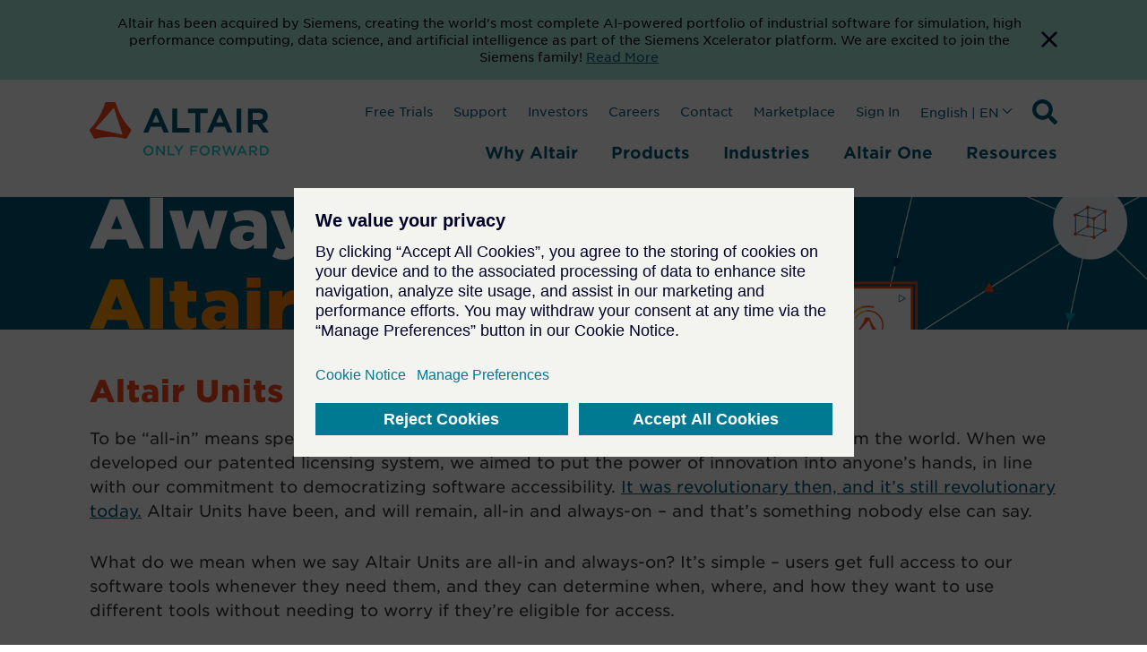

--- FILE ---
content_type: text/html; charset=utf-8
request_url: https://altair.com/altair-units/?utm_medium=channel-partner&utm_source=simutron.co.za
body_size: 18829
content:
 <!DOCTYPE html> <html lang="en"> <head> <title>
	Altair Units Licensing System
</title> <meta charset="utf-8"> <meta http-equiv="X-UA-Compatible" content="IE=edge"> <meta name="viewport" content="width=device-width, initial-scale=1.0"> <link href="/bundled-css/owl-carousel?v=AGGHAYFT_H4-yE5KJYWZ-yGhjAoTLJwY8QGQFiWPrZ41" rel="stylesheet"/> <link href="/ResourcePackages/ST/ui/css/fancybox-base.css" rel="stylesheet" type="text/css" /> <link href="/bundled-css/main?v=bU4JJOhMqojpRAGfrN7U_Irmn6MF2jln6ajo_zJlX-81" rel="stylesheet"/>  <link rel="apple-touch-icon" sizes="180x180" href="/apple-touch-icon.png"> <link rel="icon" type="image/png" sizes="32x32" href="/favicon-32x32.png"> <link rel="icon" type="image/png" sizes="16x16" href="/favicon-16x16.png"> <meta name="theme-color" content="#ffffff"> <meta name="twitter:card" content="summary_large_image"> <meta name="twitter:site" content=""> <meta name="twitter:title" content=""> <meta name="twitter:description" content=""> <meta property="og:title" content=""> <meta property="og:description" content=""> <meta property="og:type" content=""> <meta name="twitter:image" content=""> <meta property="og:image" content=""> <script type='application/ld+json'>
        {
        "@context": "http://schema.org/",
        "@type": "Organization",
        "address": "",
        "brand": "",
        "email": "",
        "faxNumber": "",
        "logo": "",
        "parentOrganization": {
        "@type": "Organization",
        "name": ""
        },
        "telephone": "",
        "url": ""
        }
    </script> <script src="https://assets.adobedtm.com/5dfc7d97c6fb/6d885deb99bc/launch-0cf809b8fb17.min.js" async></script> <script type="text/javascript">
            // start gtm consent mode
            // create dataLayer
            window.dataLayer = window.dataLayer || [];
            function gtag() {
                dataLayer.push(arguments);
            }

            // set „denied" as default for both ad and analytics storage, as well as ad_user_data and ad_personalization,
            gtag("consent", "default", {
                ad_user_data: "denied",
                ad_personalization: "denied",
                ad_storage: "denied",
                analytics_storage: "denied",
                wait_for_update: 2000 // milliseconds to wait for update
            });

            // Enable ads data redaction by default [optional]
            gtag("set", "ads_data_redaction", true);
        </script> <script type="text/javascript">
            function loadScript(src, callback) {
                var s = document.createElement('script');
                s.src = src;
                s.async = true;
                s.onload = callback || function () { };
                document.head.appendChild(s);
            }

            window.addEventListener('load', function () {
                cookieMonster.once('fnct', function () {
                    window._wq = window._wq || [];
                    window._wq.push(function (W) {
                        W.consent(true);
                    });
                });

                cookieMonster.once('perf', function () {
                    // console.log('performance cookies are now allowed.');
                    (function () {
                        window.__insp = window.__insp || [];
                        __insp.push(['wid', 1694410651]); var ldinsp = function () { if (typeof window.__inspld != "undefined") return; window.__inspld = 1; var insp = document.createElement('script'); insp.type = 'text/javascript'; insp.async = true; insp.id = "inspsync"; insp.src = ('https:' == document.location.protocol ? 'https' : 'http') + '://cdn.inspectlet.com/inspectlet.js?wid=1694410651&r=' + Math.floor(new Date().getTime() / 3600000); var x = document.getElementsByTagName('script')[0]; x.parentNode.insertBefore(insp, x); };
                        setTimeout(ldinsp, 0);
                    })();
                });

                cookieMonster.once('targ', function () {
                // Google Tag Manager
                    (function (w, d, s, l, i) {
                        w[l] = w[l] || [];
                        w[l].push({
                            'gtm.start': new Date().getTime(),
                            event: 'gtm.js'
                        });

                        var f = d.getElementsByTagName(s)[0],
                            j = d.createElement(s),
                            dl = l != 'dataLayer' ? '&l=' + l : '';
                        j.async = true;
                        j.src =
                            'https://www.googletagmanager.com/gtm.js?id=' + i + dl;
                        f.parentNode.insertBefore(j, f);
                    })(window, document, 'script', 'dataLayer', 'GTM-M2T7LR');
                    //End Google Tag Manager
                    //console.log('targeting cookies are now allowed.');
                    loadScript("https://tag.demandbase.com/af6e82df4da5bdd0.min.js");
                    loadScript("https://js.hs-scripts.com/47251.js");
                });
            });
        </script> <!-- Google tag GA4 Manual - .com only --> <script type="text/javascript">
                window.addEventListener('load', function () {
                    cookieMonster.once('targ', function () {
                        loadScript('https://www.googletagmanager.com/gtag/js?id=G-34ZWRBY1SW');
                        window.dataLayer = window.dataLayer || [];
                        function gtag() { dataLayer.push(arguments); }
                        gtag('js', new Date());
                        gtag('config', 'G-34ZWRBY1SW');
                    });
                });
            </script> <meta property="og:title" content="Altair Units Licensing System" /><meta property="og:description" content="Altair Unit is our new, unified licencing system that gives access to every Altair product and the power to solve problems on any scale. It delivers enhanced inclusivity at various price points and provides flexibility to customers to run software anywhere." /><meta property="og:url" content="https://altair.com/altair-units" /><meta property="og:type" content="website" /><meta property="og:site_name" content="Default" /><style type="text/css" media="all">.container__svg {
    padding: 0 36px;
    max-width: 1920px;
    width: 100%;
    position: relative;
    z-index: 10;
    display: flex;
    align-items: center;
    height: 100%;
}
.hero__content {
    width: 43%;
}
@media screen and (min-width: 800px){
.container__svg {
    padding: 0 70px;
  }}

  @media screen and (min-width: 1010px){
    .container__svg {
        padding: 0 100px;
      }}

.hero {
  aspect-ratio: 12 / 5;
  width: 100%;
  max-height: 800px;
  position: relative;
  overflow: hidden;
  display: flex;
  justify-content: left;
}

.hero__image {
  width: 100%;
  height: auto;
  object-fit: contain;
  position: absolute;
  z-index: 1;
}
</style><style type="text/css" media="all">
.sfPageEditor:not(.sfTemplateEditor) .altair-header {
    display: none !important;
}

.wistia_responsive_padding {
  padding-top: 0 !important;
}

.wistia_responsive_wrapper {
  position: relative !important;
}

.wistia-wrapper .wistia_responsive_padding {
  padding-top: 56.25% !important;
}

.wistia-wrapper .wistia_responsive_wrapper {
  position: absolute !important;
}</style><link rel="canonical" href="https://altair.com/altair-units" /><meta name="description" content="Altair Unit is our new, unified licencing system that gives access to every Altair product and the power to solve problems on any scale. It delivers enhanced inclusivity at various price points and provides flexibility to customers to run software anywhere." /></head> <body class="not-editing "> <a href="#main-content" class="skip-to-main-content-link">
        Skip to main content
    </a> <div class="sfPublicWrapper" id="PublicWrapper"> <script src="/ScriptResource.axd?d=ktXPS54N4JY6vbaCTPlT9X2PZRdp6wytE9AznYgwWfRwMbj3fAaUVrD1VaRBITfpwV89oc-x5N3GltW9dnm51tD4V1ruS2ZBJqtvrG36-wDzgbvh2If2bnAcDKeDYjDw2t6jVfoNMbgsSH2GW5XnGvv_FubnicfjYNNrrmMuk1i7GlgyRJaUDeL1pODTjRBD0&amp;t=ffffffffaa59361e" type="text/javascript"></script><script src="/ScriptResource.axd?d=ePnjFy9PuY6CB3GWMX-b_x5Qypy5joWoYy2AQxdJ7rrDeGEtXI5gwOEzvn3kZOhaZuqf7sWZlcBGE88ywd-qAlEZoVNBG_sGwdriURUEVVRExf1ZxIoblO14nxPQT9Aai_EB4oMPOOHSLoVifRXgWUjvNn_qLbkIJVaNGbl_vzoHqi-4w5yXjCRaSHBGGqOj0&amp;t=ffffffffaa59361e" type="text/javascript"></script> <header class="altair-header"> 



<div class="app-generic-content" >
    <div ><aside id="cookie-bar" style="background-color: rgba(167, 230, 215, 1)">
    <div class="container" style="display: flex; gap: 12px">
        <div>
            <p style="color: rgba(0, 0, 0, 1); font-size: 0.875rem; line-height: 1.2rem; padding: 1rem 0.5rem 1rem 1rem; text-align: center; margin: 0 auto">Altair has been acquired by Siemens, creating the world's most complete AI-powered portfolio of industrial software for simulation, high performance computing, data science, and artificial intelligence as part of the Siemens Xcelerator platform. We are excited to join the Siemens family! <a href="https://press.siemens.com/global/en/pressrelease/siemens-acquires-altair-create-most-complete-ai-powered-portfolio-industrial-software" target="_blank" rel="noreferrer nofollow" aria-label="Opens new tab">Read More</a></p>
        </div>
        <div style="display: flex"><button title="Dismiss Banner" aria-label="Dismiss Banner" class="cookie-bar__btn"><svg width="18" height="18">
                    <path d="M18 1.81L16.19 0 9 7.19 1.81 0 0 1.81 7.19 9 0 16.19 1.81 18 9 10.81 16.19 18 18 16.19 10.81 9z" fill="#000028"></path>
                </svg>
            </button></div>
    </div>
</aside></div>
</div>

 <nav id="ml-menu" class="menu"> <button class="menu__back menu__back--hidden" aria-label="Go back"> <span class="icon icon--arrow-left"></span> </button> <div> 
 </div> <button class="action action--close" aria-label="Close Menu"> <svg xmlns="http://www.w3.org/2000/svg" width="19.414" height="19.414" viewBox="0 0 19.414 19.414"> <g transform="translate(-330.793 -145.793)" opacity="0.498"> <line x2="18" y2="18" transform="translate(331.5 146.5)" fill="none" stroke="#a2aaad" stroke-width="2"></line> <line x1="18" y2="18" transform="translate(331.5 146.5)" fill="none" stroke="#a2aaad" stroke-width="2"></line> </g> </svg> </button> <div class="menu__wrap"></div> </nav> <div class="container"> <div class="navbar"> <div class="navbar-brand"> <a class="brand active" href="/" target="_self"> <div class="brand-logo__wrapper" style="max-width: 200px;"> <svg class="brand__logo" version="1.1" id="Layer_1" xmlns="http://www.w3.org/2000/svg" x="0" y="0" viewBox="0 0 312 95.5" xml:space="preserve"><path d="M71.4 47.1c-12-12.7-20.8-28-25.6-44.8-.4-1.4-1.6-2.3-3-2.3H29.5c-1.4 0-2.6 1-3 2.3C21.7 19.1 12.9 34.4.9 47.1c-1 1-1.2 2.6-.5 3.8L7 62.4c.7 1.2 2.1 1.8 3.5 1.5 8.4-2.1 17-3.1 25.6-3.1 8.6 0 17.3 1 25.6 3.1 1.4.4 2.8-.3 3.5-1.5l6.6-11.6c.7-1.2.5-2.7-.4-3.7zm-14.7 9.7l-46.6-10c-.2-.1-.4-.3-.3-.5 0-.1 0-.1.1-.2l31.9-35.8c.1-.2.4-.2.5 0l.1.1 14.8 45.8c.1.2-.1.5-.3.5-.1.1-.1.1-.2.1z" fill="#fa4616" transform="translate(-.002)"></path><path class="st1" fill="#005776" d="M18.5 0L0 42.2h8.6l4.2-9.9h18.5l4.2 9.9h8.8L25.9 0h-7.4zm-2.6 24.9l6.2-14.3 6.2 14.3H15.9zM58.9.3h-8.3v41.9h29.8v-7.7H58.9V.3zM129.4 0l-18.5 42.2h8.6l4.2-9.9h18.5l4.2 9.9h8.8L136.7 0h-7.3zm-2.6 24.9l6.2-14.3 6.2 14.3h-12.4zM162.2.3h8.3v41.9h-8.3zM207.3 26.5c6-1.9 9.4-6.5 9.4-12.7 0-8.3-6-13.5-15.7-13.5h-18.8v41.9h8.3V28h8.1l10.1 14.3h9.9l-11.3-15.8zM190.5 8h9.9c5.1 0 7.9 2.2 7.9 6.3 0 3.9-3 6.3-7.9 6.3h-9.9V8zM77.9.3v8h12.9v34h8.5v-34h12.9v-8H77.9z" transform="translate(93.473 10.862)"></path><g><path class="brand__logo-tagline" fill="#2dccd3" d="M93.5 84.8c0-4.9 3.7-8.9 9-8.9s8.9 4 8.9 8.8c0 4.8-3.7 8.8-9 8.8-5.3.1-8.9-3.9-8.9-8.7zm14.7 0c0-3.4-2.4-6.1-5.8-6.1s-5.8 2.7-5.8 6 2.4 6.1 5.8 6.1 5.8-2.7 5.8-6zM115.9 76.2h2.8l9.2 11.8V76.2h3v17.1h-2.5L119 81.1v12.2h-3V76.2zM136 76.2h3v14.4h9v2.7h-12V76.2zM153.9 86.5l-6.8-10.4h3.6l4.8 7.6 4.8-7.6h3.4l-6.8 10.3v6.8h-3v-6.7zM175.4 76.2h12.7v2.7h-9.7v4.7h8.6v2.7h-8.6v7h-3V76.2zM191.3 84.8c0-4.9 3.7-8.9 9-8.9s8.9 4 8.9 8.8c0 4.8-3.7 8.8-9 8.8s-8.9-3.9-8.9-8.7zm14.8 0c0-3.4-2.4-6.1-5.8-6.1s-5.8 2.7-5.8 6 2.4 6.1 5.8 6.1 5.8-2.7 5.8-6zM213.7 76.2h7.6c2.2 0 3.8.6 4.9 1.7.9.9 1.4 2.2 1.4 3.7 0 2.8-1.7 4.5-4.1 5.2l4.6 6.5h-3.6l-4.2-6h-3.8v6h-3V76.2zm7.4 8.4c2.2 0 3.5-1.1 3.5-2.9 0-1.8-1.3-2.8-3.5-2.8h-4.4v5.7h4.4zM230.6 76.2h3.3l4.1 12.7 4.2-12.7h2.5l4.2 12.7 4.1-12.7h3.2l-5.9 17.2h-2.6l-4.2-12.3-4.2 12.3h-2.6l-6.1-17.2zM263.9 76h2.8l7.5 17.2H271l-1.7-4.1h-8.1l-1.8 4.1h-3.1l7.6-17.2zm4.3 10.5l-3-6.8-2.9 6.8h5.9zM278 76.2h7.6c2.2 0 3.8.6 4.9 1.7.9.9 1.4 2.2 1.4 3.7 0 2.8-1.7 4.5-4.1 5.2l4.6 6.5h-3.6l-4.2-6H281v6h-3V76.2zm7.4 8.4c2.2 0 3.5-1.1 3.5-2.9 0-1.8-1.3-2.8-3.5-2.8H281v5.7h4.4zM296.5 76.2h6.4c5.4 0 9.1 3.7 9.1 8.5s-3.7 8.6-9.1 8.6h-6.4V76.2zm3 2.7v11.6h3.4c3.6 0 5.9-2.4 5.9-5.8 0-3.3-2.3-5.8-5.9-5.8h-3.4z"></path></g></svg> </div> </a> 



    <div class="search">
        <svg xmlns="http://www.w3.org/2000/svg" width="28" height="28" viewBox="0 0 28 28" class="searchTrigger">
            <title>Search Icon</title>
            <desc>Expand Search Input Field</desc>
            <path d="M27.619,24.208l-5.453-5.452a1.312,1.312,0,0,0-.93-.383h-.891a11.371,11.371,0,1,0-1.969,1.969v.891a1.311,1.311,0,0,0,.383.93l5.453,5.452a1.307,1.307,0,0,0,1.854,0l1.548-1.548a1.318,1.318,0,0,0,.005-1.859ZM11.376,18.373a7,7,0,1,1,7-7A7,7,0,0,1,11.376,18.373Z" />
        </svg>
            <form role="search">

                <input name="q" type="search" class="SearchTB SearchTB__mob" autocomplete="off" placeholder="Search" id="c395c0f2-8123-4c18-b6f5-7116e8de51ee" value="" onkeydown="if (event.keyCode == 13) { this.form.submit(); return false; }" style="opacity: 1; width: 28px; margin-left: 0px;">
            </form>


        <button type="button" name="ctl00$SearchBtn" value="" class="SearchBtn"  id="23681ba3-0fe5-49b3-b0fb-9e957dffb5df" ></button>

        <span class="close close_mob hide">
            <img src="/ResourcePackages/ST/ui/img/close.svg" alt="close">
        </span>
    </div>

<script>
    (function () {
        var searchBox = document.getElementById("c395c0f2-8123-4c18-b6f5-7116e8de51ee");
        var searchBtn = document.getElementById("23681ba3-0fe5-49b3-b0fb-9e957dffb5df");

        if (searchBox == null || searchBtn == null) {
            return;
        }

        searchBtn.onclick = function (e) {
            doSiteSearch(e);
        };

        searchBox.onkeyup = function (e) {
            if (e.keyCode == 13) {
                doSiteSearch(e);
            }
        };

        var doSiteSearch = function(e) {
            e.preventDefault();
            var term = searchBox.value;
            var qs = "?keywords=" + encodeURIComponent(term);

            window.location = "/search" + qs;
        };
    })();
</script>
 <!-- /.search --> <button class="navbar-brand__toggle btn-text action--open" type="button" aria-label="Open Menu" style="opacity: 1;"> <svg class="off" xmlns="http://www.w3.org/2000/svg" width="23.329" height="18" viewBox="0 0 23.329 18"> <path d="M6.427,28.283H29.755v-3H6.427v3Zm0-7.5H29.755v-3H6.427v3Zm0-10.5v3H29.755v-3H6.427Z" transform="translate(-6.427 -10.283)" fill="#005776"></path> </svg> </button> </div> <div class="navbar-primary"> 




<ul class='nav'><li id='header_0' class='navbar__item navbarmenu'>
<button class='navbarmenu__toggle btn-text' type='button' aria-haspopup='true' aria-expanded='false'>
Why Altair
</button>
<div class='navbarmenu__content show' style='opacity: 1; top: 161px;'>
<div class='container'>
<div class='menu__sub-cols'>
<div class='navbarmenu__subhead '>Our Mission</div>
<ul class='list-unstyled' role='menu'>
<li id=E6AB6A4A-5894-4289-A0A6-DC9AEAC80A23 class='menu__item' role='menuitem'>
<a class='menu__link menu__link--primary highlight-large' href='/data-science-rocket-science'  target='_self'>Data Science +<br> Rocket Science</a></li>
</ul>
</div>
<div class='menu__sub-cols'>
<div class='navbarmenu__subhead '>Our Company</div>
<ul class='list-unstyled' role='menu'>
<li id=AAA1139A-6BD5-49F8-9FE0-D4DBE68DDEEF class='menu__item' role='menuitem'>
<a class='menu__link menu__link--primary ' href='/company'  target='_self'>About Altair</a></li>
<li id=F4FC76D1-F2AD-438B-945A-70E7A5313549 class='menu__item' role='menuitem'>
<a class='menu__link menu__link--primary ' href='/careers'  target='_self'>Careers</a></li>
<li id=6B7CC58F-ADEF-47DE-B00B-A8176D5515DD class='menu__item' role='menuitem'>
<a class='menu__link menu__link--primary ' href='/altair-partners'  target='_self'>Partners</a></li>
<li id=077FD587-9F76-4427-B300-7DCD8C7EB58B class='menu__item' role='menuitem'>
<a class='menu__link menu__link--primary ' href='/investors'  target='_blank'>Investors</a></li>
<li id=F4B37FC9-3FF5-4280-8D88-7CEFF2B1C29A class='menu__item' role='menuitem'>
<a class='menu__link menu__link--primary ' href='/why-altair/our-company/newsroom'  target='_self'>Newsroom</a></li>
<li id=EB8F7BD2-5AFA-460B-9C69-2FA808616710 class='menu__item' role='menuitem'>
<a class='menu__link menu__link--primary ' href='/why-altair/our-company/blog'  target='_self'>Blog</a></li>
<li id=CF2CD6C3-81D8-4806-B908-976251B4BBC9 class='menu__item' role='menuitem'>
<a class='menu__link menu__link--primary ' href='/sustainability'  target='_self'>Sustainability</a></li>
<li id=CE4C1127-8B9A-42E2-8C9D-AC70275161B6 class='menu__item' role='menuitem'>
<a class='menu__link menu__link--primary ' href='/altair-units'  target='_self'>Licensing</a></li>
<li id=1168EC54-F525-4AF3-950A-F619D51544AC class='menu__item' role='menuitem'>
<a class='menu__link menu__link--primary menu__link--more' href='/contact-us'  target='_self'>Contact Us</a></li>
</ul>
</div>
<div class='menu__sub-cols'>
<div class='navbarmenu__subhead '>Our Technology</div>
<ul class='list-unstyled' role='menu'>
<li id=11653F96-C687-4E81-A781-3DBE9C7D932E class='menu__item' role='menuitem'>
<a class='menu__link menu__link--primary ' href='/ai'  target='_self'>Artificial Intelligence (AI)</a></li>
<li id=1E694CA3-8E78-44CD-A093-C034CB5D6751 class='menu__item' role='menuitem'>
<a class='menu__link menu__link--primary ' href='/cloud-computing'  target='_self'>Cloud & Hybrid Computing</a></li>
<li id=0C6A4445-8DF9-47F3-9902-DC7EBAF6CD96 class='menu__item' role='menuitem'>
<a class='menu__link menu__link--primary ' href='/digital-twin'  target='_self'>Digital Twin</a></li>
<li id=EA0E1BB1-DC36-44F2-9A12-5DA5E500D7D2 class='menu__item' role='menuitem'>
<a class='menu__link menu__link--primary ' href='/electrification'  target='_self'>Electrification</a></li>
<li id=48C51E77-C410-4FCA-AC00-ECA032C6B94D class='menu__item' role='menuitem'>
<a class='menu__link menu__link--primary ' href='/exascale'  target='_self'>Exascale</a></li>
<li id=C1C99058-4C4A-4CD7-B695-1E0A3D8205B4 class='menu__item' role='menuitem'>
<a class='menu__link menu__link--primary ' href='/simulation-driven-design'  target='_self'>Simulation-Driven Design</a></li>
<li id=16B6B738-D60D-48DE-8EBB-717C2E73D6FE class='menu__item' role='menuitem'>
<a class='menu__link menu__link--primary ' href='/smart-manufacturing'  target='_self'>Smart Manufacturing</a></li>
<li id=88EB9E53-FEA0-4E4D-A42C-EA29AB653B2B class='menu__item' role='menuitem'>
<a class='menu__link menu__link--primary ' href='/sustainability-solutions'  target='_self'>Sustainability Solutions</a></li>
<li id=25E7037A-C087-4036-8205-B833FEC16A7E class='menu__item' role='menuitem'>
<a class='menu__link menu__link--primary menu__link--more' href='/trends'  target='_self'>View All</a></li>
</ul>
</div>
<div class='menu__sub-cols'>
<div class='navbarmenu__subhead '>Our Programs</div>
<ul class='list-unstyled' role='menu'>
<li id=86EACADE-DEF4-463E-BC7E-1F9E1E08E86D class='menu__item' role='menuitem'>
<a class='menu__link menu__link--primary ' href='/academic-program'  target='_self'>Academic</a></li>
<li id=D4A463D7-E218-4ACE-8AD8-445A94585CB7 class='menu__item' role='menuitem'>
<a class='menu__link menu__link--primary ' href='/altair-partner-alliance'  target='_self'>Altair Partner Alliance</a></li>
<li id=E1EDF9B6-643C-46B9-B6B7-3BDBDEE0F2D7 class='menu__item' role='menuitem'>
<a class='menu__link menu__link--primary ' href='/small-medium-business'  target='_self'>Small & Medium Business</a></li>
<li id=E0EA6A0D-E659-4D38-827D-7878D8D61D33 class='menu__item' role='menuitem'>
<a class='menu__link menu__link--primary ' href='/why-altair/resources-programs/sponsorships'  target='_self'>Sponsorships</a></li>
<li id=818D16C6-9629-490B-AEF0-C0AAF87F3997 class='menu__item' role='menuitem'>
<a class='menu__link menu__link--primary ' href='/startups'  target='_self'>Startup</a></li>
</ul>
</div>
</div></div>
</li>
<li id='header_1' class='navbar__item navbarmenu'>
<button class='navbarmenu__toggle btn-text' type='button' aria-haspopup='true' aria-expanded='false'>
Products
</button>
<div class='navbarmenu__content show' style='opacity: 1; top: 161px;'>
<div class='container'>
<div class='menu__sub-cols'>
<div class='navbarmenu__subhead highlight-group'>Platforms</div>
<ul class='list-unstyled' role='menu'>
<li id=5816EF40-6CFF-4A0A-9E51-5F339A8D72F8 class='menu__item' role='menuitem'>
<a class='menu__link menu__link--primary ' href='/altair-hpcworks'  target='_self'>Altair <span>HPCWorks</span><br><span>HPC &amp; Cloud Platform</span></a></li>
<li id=610AA27A-1B31-46F3-B728-5EF26DD4090D class='menu__item' role='menuitem'>
<a class='menu__link menu__link--primary ' href='/products/platforms/altair-hyperworks'  target='_self'>Altair <span>HyperWorks</span><br><span>Design &amp; Simulation Platform</span></a></li>
<li id=4C23001D-34C6-4A95-A8CC-6263CB9F067E class='menu__item' role='menuitem'>
<a class='menu__link menu__link--primary ' href='/products/platforms/altair-rapidminer'  target='_self'>Altair <span>RapidMiner</span><br><span>Data Analytics &amp; AI Platform</span></a></li>
</ul>
</div>
<div class='menu__sub-cols'>
<div class='navbarmenu__subhead '>Solutions</div>
<ul class='list-unstyled' role='menu'>
<li id=4E81EE8B-CF93-4F81-8847-5614D4ED83D2 class='menu__item' role='menuitem'>
<a class='menu__link menu__link--primary ' href='/ai-powered-engineering'  target='_self'>AI-Powered Engineering</a></li>
<li id=4C8DC864-D178-4B1F-81E9-3DE006C3ABDF class='menu__item' role='menuitem'>
<a class='menu__link menu__link--primary ' href='/data-analytics'  target='_self'>Data Analytics & AI</a></li>
<li id=FCFD155B-603B-422D-8C5D-D0FA0216D942 class='menu__item' role='menuitem'>
<a class='menu__link menu__link--primary ' href='/electromagnetics-applications'  target='_self'>Electromagnetics</a></li>
<li id=97F9C41F-285B-4517-BA11-A1638D510470 class='menu__item' role='menuitem'>
<a class='menu__link menu__link--primary ' href='/electronic-system-design'  target='_self'>Electronic System Design</a></li>
<li id=260CE9F3-FD51-4084-9436-8636616B9B1E class='menu__item' role='menuitem'>
<a class='menu__link menu__link--primary ' href='/fluids-thermal-applications'  target='_self'>Fluids & Thermal</a></li>
<li id=58D8543F-17CB-4C77-903B-1129BC9223C3 class='menu__item' role='menuitem'>
<a class='menu__link menu__link--primary ' href='/hpc-cloud-applications'  target='_self'>HPC & Cloud</a></li>
<li id=03E8A247-CEF5-4970-ABB6-46BE7530BEAF class='menu__item' role='menuitem'>
<a class='menu__link menu__link--primary ' href='/internet-of-things-applications'  target='_self'>Internet of Things</a></li>
<li id=F251C8E9-12F5-4FDD-A246-45AE7BA80009 class='menu__item' role='menuitem'>
<a class='menu__link menu__link--primary ' href='/manufacturing-applications'  target='_self'>Manufacturability</a></li>
<li id=63D30621-C951-4493-BF17-55B2A5283597 class='menu__item' role='menuitem'>
<a class='menu__link menu__link--primary ' href='/materials'  target='_self'>Materials</a></li>
<li id=69D91AB8-21F2-4436-8246-A150065A3259 class='menu__item' role='menuitem'>
<a class='menu__link menu__link--primary ' href='/multiphysics-applications'  target='_self'>Multiphysics</a></li>
<li id=63F8D9A8-E3C9-4CCA-A109-D792671AF49D class='menu__item' role='menuitem'>
<a class='menu__link menu__link--primary ' href='/product-design'  target='_self'>Product Design</a></li>
<li id=9420DC6A-7B97-4C85-99A0-9FE8F84A53FB class='menu__item' role='menuitem'>
<a class='menu__link menu__link--primary ' href='/structures-applications'  target='_self'>Structural Analysis</a></li>
<li id=FFCFB177-7A5A-4AFC-BAF6-58E1948BA595 class='menu__item' role='menuitem'>
<a class='menu__link menu__link--primary ' href='/structural-engineering'  target='_self'>Structural Engineering - AEC</a></li>
<li id=E9C95460-F3A2-41A9-A0ED-DDFA81421333 class='menu__item' role='menuitem'>
<a class='menu__link menu__link--primary ' href='/systems-modeling-applications'  target='_self'>Systems Modeling</a></li>
</ul>
</div>
<div class='menu__sub-cols'>
<div class='navbarmenu__subhead '>Products</div>
<ul class='list-unstyled' role='menu'>
<li id=3018A93F-E8DE-48CC-9F87-94887B844CE5 class='menu__item' role='menuitem'>
<a class='menu__link menu__link--primary ' href='/product-showcase'  target='_self'>View All</a></li>
<li id=F21DF232-1AD8-4231-AFF7-E933A65950A9 class='menu__item' role='menuitem'>
<a class='menu__link menu__link--primary ' href='/product-free-trials'  target='_self'>Free Trials</a></li>
</ul>
</div>
</div></div>
</li>
<li id='header_2' class='navbar__item navbarmenu'>
<button class='navbarmenu__toggle btn-text' type='button' aria-haspopup='true' aria-expanded='false'>
Industries
</button>
<div class='navbarmenu__content show' style='opacity: 1; top: 161px;'>
<div class='container'>
<ul class='list-unstyled' role='menu'>
<li id='Aerospace' class='menu__item' role='menuitem'>
<a class='menu__link menu__link--primary ' href='/aerospace' target='_self'>Aerospace</a></li>
<li id='Architecture, Engineering, & Construction (AEC)' class='menu__item' role='menuitem'>
<a class='menu__link menu__link--primary ' href='/architecture-engineering-construction' target='_self'>Architecture, Engineering, & Construction (AEC)</a></li>
<li id='Automotive' class='menu__item' role='menuitem'>
<a class='menu__link menu__link--primary ' href='/automotive' target='_self'>Automotive</a></li>
<li id='Consumer Goods' class='menu__item' role='menuitem'>
<a class='menu__link menu__link--primary ' href='/consumer-goods' target='_self'>Consumer Goods</a></li>
<li id='Defense' class='menu__item' role='menuitem'>
<a class='menu__link menu__link--primary ' href='/defense' target='_self'>Defense</a></li>
<li id='Electronics' class='menu__item' role='menuitem'>
<a class='menu__link menu__link--primary ' href='/electronics' target='_self'>Electronics</a></li>
<li id='Energy' class='menu__item' role='menuitem'>
<a class='menu__link menu__link--primary ' href='/energy' target='_self'>Energy</a></li>
<li id='Financial Services' class='menu__item' role='menuitem'>
<a class='menu__link menu__link--primary ' href='/financial-services' target='_self'>Financial Services</a></li>
<li id='Healthcare & Life Sciences' class='menu__item' role='menuitem'>
<a class='menu__link menu__link--primary ' href='/healthcare-life-sciences' target='_self'>Healthcare & Life Sciences</a></li>
<li id='Heavy Equipment' class='menu__item' role='menuitem'>
<a class='menu__link menu__link--primary ' href='/heavy-equipment' target='_self'>Heavy Equipment</a></li>
<li id='Industrial Machinery' class='menu__item' role='menuitem'>
<a class='menu__link menu__link--primary ' href='/industrial-machinery' target='_self'>Industrial Machinery</a></li>
<li id='Marine' class='menu__item' role='menuitem'>
<a class='menu__link menu__link--primary ' href='/marine' target='_self'>Marine</a></li>
<li id='Process Manufacturing' class='menu__item' role='menuitem'>
<a class='menu__link menu__link--primary ' href='/process-manufacturing' target='_self'>Process Manufacturing</a></li>
<li id='Rail' class='menu__item' role='menuitem'>
<a class='menu__link menu__link--primary ' href='/rail' target='_self'>Rail</a></li>
<li id='Semiconductors' class='menu__item' role='menuitem'>
<a class='menu__link menu__link--primary ' href='/industries-group/semiconductor-industry' target='_self'>Semiconductors</a></li>
<li id='Technology' class='menu__item' role='menuitem'>
<a class='menu__link menu__link--primary ' href='/technology' target='_self'>Technology</a></li>
<li id='Weather & Climate' class='menu__item' role='menuitem'>
<a class='menu__link menu__link--primary ' href='/weather-climate' target='_self'>Weather & Climate</a></li>
<li id='View All' class='menu__item' role='menuitem'>
<a class='menu__link menu__link--primary menu__link--more' href='/industries' target='_self'>View All</a></li>
</ul>
</div></div>
</li>
<li id='header_3' class='navbar__item navbarmenu'>
<button class='navbarmenu__toggle btn-text' type='button' aria-haspopup='true' aria-expanded='false'>
Altair One
</button>
<div class='navbarmenu__content show' style='opacity: 1; top: 161px;'>
<div class='container'>
<ul class='list-unstyled' role='menu'>
<li id='About Altair One' class='menu__item' role='menuitem'>
<a class='menu__link menu__link--primary ' href='/about-altair-one' target='_self'>About Altair One</a></li>
<li id='Community' class='menu__item' role='menuitem'>
<a class='menu__link menu__link--primary ' href='/community' target='_blank'>Community</a></li>
<li id='Training' class='menu__item' role='menuitem'>
<a class='menu__link menu__link--primary ' href='/altair-one/training-altair-one' target='_blank'>Training</a></li>
<li id='Marketplace' class='menu__item' role='menuitem'>
<a class='menu__link menu__link--primary ' href='/marketplace' target='_blank'>Marketplace</a></li>
<li id='Altair Units' class='menu__item' role='menuitem'>
<a class='menu__link menu__link--primary ' href='/altair-one/altair-units' target='_self'>Altair Units</a></li>
</ul>
</div></div>
</li>
<li id='header_4' class='navbar__item navbarmenu'>
<button class='navbarmenu__toggle btn-text' type='button' aria-haspopup='true' aria-expanded='false'>
Resources
</button>
<div class='navbarmenu__content show' style='opacity: 1; top: 161px;'>
<div class='container'>
<div class='menu__sub-cols'>
<div class='navbarmenu__subhead '>Resources</div>
<ul class='list-unstyled' role='menu'>
<li id=7950F3F9-F121-48E5-A3B2-95891A3686C6 class='menu__item' role='menuitem'>
<a class='menu__link menu__link--primary ' href='/resources/customer-stories'  target='_self'>Customer Stories</a></li>
<li id=BDBECEF3-59F9-4339-89A7-677B63B1C3F3 class='menu__item' role='menuitem'>
<a class='menu__link menu__link--primary ' href='/resources-group/resources/documentation'  target='_blank'>Documentation</a></li>
<li id=836FD48F-80B0-4333-9B89-A3FE9182EC13 class='menu__item' role='menuitem'>
<a class='menu__link menu__link--primary ' href='/software-downloads'  target='_blank'>Downloads</a></li>
<li id=DD5AD088-3E47-49F4-854D-2A2A11A3E5F9 class='menu__item' role='menuitem'>
<a class='menu__link menu__link--primary ' href='/events'  target='_self'>Events</a></li>
<li id=94EE76B9-3CF5-4E72-B769-A212CFCCD37B class='menu__item' role='menuitem'>
<a class='menu__link menu__link--primary ' href='/resources/learning'  target='_self'>Learning</a></li>
<li id=FC108D18-5276-4C48-B63C-268CB27F11C7 class='menu__item' role='menuitem'>
<a class='menu__link menu__link--primary ' href='/resources/webinars'  target='_self'>Webinars</a></li>
<li id=35E5AEE4-4883-4400-A2A6-1A2EFD01D368 class='menu__item' role='menuitem'>
<a class='menu__link menu__link--primary menu__link--more' href='/resourcelibrary'  target='_self'>View All</a></li>
</ul>
</div>
<div class='menu__sub-cols'>
<div class='navbarmenu__subhead '>Services</div>
<ul class='list-unstyled' role='menu'>
<li id=DF16412D-FF53-4A9D-9F01-942B680751EE class='menu__item' role='menuitem'>
<a class='menu__link menu__link--primary ' href='/resources-group/services/da-consulting'  target='_self'>Data Analytics Consulting</a></li>
<li id=65EEBE20-58C3-47A3-8575-61FC10B76F20 class='menu__item' role='menuitem'>
<a class='menu__link menu__link--primary ' href='/industrial-design-services'  target='_self'>Industrial Design</a></li>
<li id=C707234D-E0A9-49A0-8E53-4FAD1D7D7BA4 class='menu__item' role='menuitem'>
<a class='menu__link menu__link--primary ' href='/product-engineering-services'  target='_self'>Product Engineering</a></li>
<li id=841F5808-3716-465E-9CA9-651413687E9F class='menu__item' role='menuitem'>
<a class='menu__link menu__link--primary ' href='/staffing-services'  target='_self'>Staffing</a></li>
</ul>
</div>
</div></div>
</li>
</ul>

 </div> <div class="navbar-secondary__wrap "> <ul class="nav navbar-secondary"> 


    <li>
        <a href="/free-trials" class="menu__link--secondary" target="_self">Free Trials</a>
    </li>
    <li>
        <a href="/support" class="menu__link--secondary" target="_self">Support</a>
    </li>
    <li>
        <a href="/investors" class="menu__link--secondary" target="_blank">Investors</a>
    </li>
    <li>
        <a href="/careers" class="menu__link--secondary" target="_self">Careers</a>
    </li>
    <li>
        <a href="/contact" class="menu__link--secondary" target="_self">Contact</a>
    </li>
    <li>
        <a href="/marketplace" class="menu__link--secondary" target="_blank">Marketplace</a>
    </li>
    <li>
        <a href="/sign-in" class="menu__link--secondary" target="_blank">Sign In</a>
    </li>

 

<li class="dropdown language">
    <button class="dropdown__toggle" type="button" data-toggle="dropdown" aria-haspopup="true" aria-expanded="false">
        English | EN
    </button>
    <div class="dropdown__content">
        <ul class="sf-lang-selector list-unstyled" id="navLanguages" role="menu">
                <li class="menu__item" role="menuitem">
                <a class="menu__link menu__link--secondary" href="//www.altair.de">Deutsch | DE</a>
                </li>
                <li class="menu__item" role="menuitem">
                <a class="menu__link menu__link--secondary" href="https://altair.com.es">Español | ES</a>
                </li>
                <li class="menu__item" role="menuitem">
                <a class="menu__link menu__link--secondary" href="//altairengineering.fr" >Français | FR</a>
                </li>
                <li class="menu__item" role="menuitem">
                <a class="menu__link menu__link--secondary" href="https://altairengineering.it/">Italiano | IT</a>
                </li>
                <li class="menu__item" role="menuitem">
                  <a class="menu__link menu__link--secondary" href="https://www.altairjp.co.jp">日本語 | JA</a>
                  </li>
                <li class="menu__item" role="menuitem">
                  <a class="menu__link menu__link--secondary" href="https://www.altair.co.kr" >한국어 | KO</a>
                </li>
                <li class="menu__item menu__link--secondary" role="menuitem">
                <a class="menu__link menu__link--secondary" href="https://www.altair.com.cn">中文-简体 | CN</a>
                </li>
                <li class="menu__item" role="menuitem">
                  <a class="menu__link menu__link--secondary" href="https://www.altair.com.tw">中文-繁体 | CN</a>
                  </li>
        </ul>
    </div>
</li> 



<li class="nav__search">
    <form action="/search" role="search" class="search">
        <div class="search-field">
            <svg xmlns="http://www.w3.org/2000/svg" width="28" height="28" viewBox="0 0 28 28" class="searchTrigger">
            <title>Search Icon</title>
            <desc>Expand Search Input Field</desc>
            <path d="M27.619,24.208l-5.453-5.452a1.312,1.312,0,0,0-.93-.383h-.891a11.371,11.371,0,1,0-1.969,1.969v.891a1.311,1.311,0,0,0,.383.93l5.453,5.452a1.307,1.307,0,0,0,1.854,0l1.548-1.548a1.318,1.318,0,0,0,.005-1.859ZM11.376,18.373a7,7,0,1,1,7-7A7,7,0,0,1,11.376,18.373Z" />
            </svg>
            <input name="keywords" type="search" class="SearchTB SearchTB__dsk" autocomplete="off" placeholder="Search" id="40fd8dcd-a9de-4051-8ce9-9662d693b634" value="" onkeydown="if (event.keyCode == 13) { this.form.submit(); return false; }">
        </div>

        <button type="button" name="ctl00$SearchBtn" value="" class="SearchBtn"  id="46ce22a8-ffb3-4fc0-b866-65adf6067572" ></button>

        <span class="close hide">
            <img src="/ResourcePackages/ST/ui/img/close.svg" alt="close">
        </span>
    </form>
</li>

<input type="hidden" data-sf-role="resultsUrl" value="/search" />
<input type="hidden" data-sf-role="indexCatalogue" value="en" />
<input type="hidden" data-sf-role="wordsMode" value="AllWords" />
<input type="hidden" data-sf-role="disableSuggestions" value='false' />
<input type="hidden" data-sf-role="minSuggestionLength" value="3" />
<input type="hidden" data-sf-role="suggestionFields" value="Title,Content" />
<input type="hidden" data-sf-role="language" value="en" />
<input type="hidden" data-sf-role="siteId" value="b2567e41-a156-4b73-90d7-ba79280081ed" />
<input type="hidden" data-sf-role="suggestionsRoute" value="/restapi/search/suggestions" />
<input type="hidden" data-sf-role="searchTextBoxId" value='#40fd8dcd-a9de-4051-8ce9-9662d693b634' />
<input type="hidden" data-sf-role="searchButtonId" value='#46ce22a8-ffb3-4fc0-b866-65adf6067572' />
 </ul> </div> </div> <!-- /.navbar --> </div> </header> <main id="main-content"> 

<section>
  <div class="hero">
    <img class="hero__image" src="/images/default-source/content-images/altair_lp_altair-units-licensing_hero.png">
    
    <div class="container__svg"><?xml version="1.0" encoding="UTF-8"?>
<svg class="hero__content" id="Layer_1" data-name="Layer 1" xmlns="http://www.w3.org/2000/svg" xmlns:xlink="http://www.w3.org/1999/xlink" viewBox="0 0 352.41 179.97">
  <defs>
    <style>
      <![CDATA[
      .au-ao-1 {
        fill: url(#linear-gradient);
      }

      .au-ao-2 {
        fill: #fff;
      }

      .au-ao-3 {
        fill: url(#linear-gradient-8);
      }

      .au-ao-4 {
        fill: url(#linear-gradient-9);
      }

      .au-ao-5 {
        fill: url(#linear-gradient-3);
      }

      .au-ao-6 {
        fill: url(#linear-gradient-4);
      }

      .au-ao-7 {
        fill: url(#linear-gradient-2);
      }

      .au-ao-8 {
        fill: url(#linear-gradient-6);
      }

      .au-ao-9 {
        fill: url(#linear-gradient-7);
      }

      .au-ao-10 {
        fill: url(#linear-gradient-5);
      }

      .au-ao-11 {
        fill: url(#linear-gradient-10);
      }

      .au-ao-12 {
        fill: url(#linear-gradient-11);
      }
      ]]>
    </style>
    <linearGradient id="linear-gradient" x1="-28.06" y1="158.34" x2="413.8" y2="158.34" gradientUnits="userSpaceOnUse">
      <stop offset="0" stop-color="#ffa300"/>
      <stop offset="1" stop-color="#fa4616"/>
    </linearGradient>
    <linearGradient id="linear-gradient-2" y1="157.6" x2="413.8" y2="157.6" xlink:href="#linear-gradient"/>
    <linearGradient id="linear-gradient-3" y1="159.46" x2="413.8" y2="159.46" xlink:href="#linear-gradient"/>
    <linearGradient id="linear-gradient-4" y1="163.31" x2="413.8" y2="163.31" xlink:href="#linear-gradient"/>
    <linearGradient id="linear-gradient-5" y1="157.6" x2="413.8" y2="157.6" xlink:href="#linear-gradient"/>
    <linearGradient id="linear-gradient-6" y1="162.92" x2="413.8" y2="162.92" xlink:href="#linear-gradient"/>
    <linearGradient id="linear-gradient-7" y1="158.87" x2="413.8" y2="158.87" xlink:href="#linear-gradient"/>
    <linearGradient id="linear-gradient-8" y1="162.84" x2="413.8" y2="162.84" xlink:href="#linear-gradient"/>
    <linearGradient id="linear-gradient-9" y1="157.6" x2="413.8" y2="157.6" xlink:href="#linear-gradient"/>
    <linearGradient id="linear-gradient-10" x1="-28.06" y1="159.46" x2="413.8" y2="159.46" xlink:href="#linear-gradient"/>
    <linearGradient id="linear-gradient-11" x1="-28.06" y1="163.22" x2="413.8" y2="163.22" xlink:href="#linear-gradient"/>
  </defs>
  <path class="au-ao-2" d="M17.57,1.48h11.07l17.63,41.72h-12.31l-2.96-7.46H14.97l-2.96,7.46H0L17.57,1.48Zm10.06,25.33l-4.62-11.72-4.67,11.72h9.29Z"/>
  <path class="au-ao-2" d="M51.12,0h11.18V43.2h-11.18V0Z"/>
  <path class="au-ao-2" d="M70.11,0h11.18V43.2h-11.18V0Z"/>
  <path class="au-ao-2" d="M88.16,19.76h19.41v9.82h-19.41v-9.82Z"/>
  <path class="au-ao-2" d="M114.19,0h11.66V8.28h-11.66V0Zm.24,11.18h11.18V43.2h-11.18V11.18Z"/>
  <path class="au-ao-2" d="M133.13,11.18h11.24v4.5c2.07-2.66,5.03-5.21,9.59-5.21,6.8,0,10.89,4.5,10.89,11.78v20.95h-11.18V25.86c0-3.55-1.83-5.44-4.56-5.44s-4.73,1.89-4.73,5.44v17.34h-11.24V11.18Z"/>
  <path class="au-ao-2" d="M17.57,69.48h11.07l17.63,41.72h-12.31l-2.96-7.46H14.97l-2.96,7.46H0l17.57-41.72Zm10.06,25.33l-4.62-11.72-4.67,11.72h9.29Z"/>
  <path class="au-ao-2" d="M51.12,68h11.18v43.2h-11.18v-43.2Z"/>
  <path class="au-ao-2" d="M67.57,79.18h10.95l4.2,16.1,4.97-16.21h9.23l4.97,16.33,4.32-16.21h10.83l-9.88,32.25h-9.7l-5.21-16.69-5.33,16.69h-9.59l-9.76-32.25Z"/>
  <path class="au-ao-2" d="M118.93,102.02v-.12c0-6.69,5.03-10.06,12.54-10.06,2.96,0,5.86,.53,7.69,1.24v-.53c0-3.37-2.07-5.27-6.39-5.27-3.37,0-5.98,.71-8.88,1.78l-2.31-7.87c3.61-1.48,7.46-2.49,12.96-2.49s9.65,1.36,12.19,3.91c2.43,2.37,3.43,5.68,3.43,10.18v18.4h-11.07v-3.37c-2.25,2.43-5.27,4.08-9.47,4.08-6.1,0-10.71-3.55-10.71-9.88Zm20.36-2.43v-1.48c-1.18-.47-2.78-.83-4.44-.83-3.25,0-5.15,1.54-5.15,3.96v.12c0,2.19,1.66,3.49,3.96,3.49,3.31,0,5.62-2.07,5.62-5.27Z"/>
  <path class="au-ao-2" d="M177.45,79.18h11.54l-11.72,31.24c-2.78,7.51-5.8,10.41-12.19,10.41-3.96,0-7.28-1.07-10.24-2.78l3.43-7.87c1.83,1.06,3.67,1.72,4.91,1.72,1.12,0,1.89-.3,2.66-1.3l-12.54-31.42h11.72l6.39,19.29,6.04-19.29Z"/>
  <path class="au-ao-2" d="M190.29,107.11l4.2-6.75c3.67,2.43,7.63,3.67,10.95,3.67,1.95,0,2.9-.59,2.9-1.72v-.12c0-1.3-1.83-1.83-5.21-2.78-6.33-1.66-11.36-3.79-11.36-10.18v-.12c0-6.81,5.44-10.59,12.84-10.59,4.67,0,9.53,1.36,13.2,3.73l-3.85,7.1c-3.31-1.89-6.92-3.02-9.47-3.02-1.72,0-2.6,.65-2.6,1.6v.12c0,1.24,1.89,1.83,5.21,2.84,6.33,1.77,11.36,3.96,11.36,10.18v.12c0,7.04-5.27,10.71-13.08,10.71-5.38,0-10.71-1.6-15.09-4.79Z"/>
  <path class="au-ao-2" d="M223.6,87.76h19.41v9.82h-19.41v-9.82Z"/>
  <path class="au-ao-2" d="M248.33,95.34v-.12c0-9.11,7.46-16.75,17.69-16.75s17.63,7.52,17.63,16.63v.12c0,9.11-7.46,16.75-17.75,16.75s-17.57-7.51-17.57-16.63Zm24.44,0v-.12c0-3.96-2.9-7.28-6.86-7.28s-6.69,3.25-6.69,7.16v.12c0,3.91,2.84,7.22,6.81,7.22s6.75-3.25,6.75-7.1Z"/>
  <path class="au-ao-2" d="M289.57,79.18h11.24v4.5c2.07-2.66,5.03-5.21,9.59-5.21,6.8,0,10.89,4.5,10.89,11.78v20.95h-11.18v-17.34c0-3.55-1.83-5.44-4.56-5.44s-4.73,1.89-4.73,5.44v17.34h-11.24v-32.01Z"/>
  <path class="au-ao-1" d="M17.57,137.48h11.07l17.63,41.72h-12.31l-2.96-7.46H14.97l-2.96,7.46H0l17.57-41.72Zm10.06,25.33l-4.62-11.72-4.67,11.72h9.29Z"/>
  <path class="au-ao-7" d="M51.12,136h11.18v43.2h-11.18v-43.2Z"/>
  <path class="au-ao-5" d="M71.83,169.26v-13.08h-3.79v-8.99h3.79v-8.11h11.18v8.11h7.46v8.99h-7.46v10.89c0,2.25,1.01,3.2,3.08,3.2,1.48,0,2.9-.41,4.26-1.07v8.76c-2.01,1.12-4.67,1.89-7.81,1.89-6.75,0-10.71-2.96-10.71-10.59Z"/>
  <path class="au-ao-6" d="M94.96,170.02v-.12c0-6.69,5.03-10.06,12.54-10.06,2.96,0,5.86,.53,7.69,1.24v-.53c0-3.37-2.07-5.27-6.39-5.27-3.37,0-5.98,.71-8.88,1.78l-2.31-7.87c3.61-1.48,7.46-2.49,12.96-2.49s9.65,1.36,12.19,3.91c2.43,2.37,3.43,5.68,3.43,10.18v18.4h-11.07v-3.37c-2.25,2.43-5.27,4.08-9.47,4.08-6.1,0-10.71-3.55-10.71-9.88Zm20.36-2.43v-1.48c-1.18-.47-2.78-.83-4.44-.83-3.25,0-5.15,1.54-5.15,3.96v.12c0,2.19,1.66,3.49,3.96,3.49,3.31,0,5.62-2.07,5.62-5.27Z"/>
  <path class="au-ao-10" d="M133.19,136h11.66v8.28h-11.66v-8.28Zm.24,11.18h11.18v32.01h-11.18v-32.01Z"/>
  <path class="au-ao-8" d="M152.12,147.18h11.24v6.45c1.83-4.38,4.79-7.22,10.12-6.98v11.83h-.95c-5.86,0-9.17,3.37-9.17,10.71v10h-11.24v-32.01Z"/>
  <path class="au-ao-9" d="M196.38,161.03v-23.25h11.6v23.02c0,5.98,3.02,8.82,7.63,8.82s7.69-2.72,7.69-8.52v-23.31h11.6v22.96c0,13.31-7.63,19.23-19.41,19.23s-19.11-5.98-19.11-18.94Z"/>
  <path class="au-ao-3" d="M242.23,147.18h11.24v4.5c2.07-2.66,5.03-5.21,9.59-5.21,6.8,0,10.89,4.5,10.89,11.78v20.95h-11.18v-17.34c0-3.55-1.83-5.44-4.56-5.44s-4.73,1.89-4.73,5.44v17.34h-11.24v-32.01Z"/>
  <path class="au-ao-4" d="M280.99,136h11.66v8.28h-11.66v-8.28Zm.24,11.18h11.18v32.01h-11.18v-32.01Z"/>
  <path class="au-ao-11" d="M301.93,169.26v-13.08h-3.79v-8.99h3.79v-8.11h11.18v8.11h7.46v8.99h-7.46v10.89c0,2.25,1.01,3.2,3.08,3.2,1.48,0,2.9-.41,4.26-1.07v8.76c-2.01,1.12-4.67,1.89-7.81,1.89-6.75,0-10.71-2.96-10.71-10.59Z"/>
  <path class="au-ao-12" d="M324.24,175.11l4.2-6.75c3.67,2.43,7.63,3.67,10.95,3.67,1.95,0,2.9-.59,2.9-1.72v-.12c0-1.3-1.83-1.83-5.21-2.78-6.33-1.66-11.36-3.79-11.36-10.18v-.12c0-6.81,5.44-10.59,12.84-10.59,4.67,0,9.53,1.36,13.2,3.73l-3.85,7.1c-3.31-1.89-6.92-3.02-9.47-3.02-1.72,0-2.6,.65-2.6,1.6v.12c0,1.24,1.89,1.83,5.21,2.84,6.33,1.77,11.36,3.96,11.36,10.18v.12c0,7.04-5.27,10.71-13.08,10.71-5.38,0-10.71-1.6-15.09-4.79Z"/>
</svg>
     
    </div>
  </div>
</section>
 


<section id="MainContent_intro" class="mt-48">
    <div class="container">

            <h1 class="page-title">
                Altair Units
            </h1>

<p>To be &ldquo;all-in&rdquo; means spending more than three decades pioneering solutions that transform the world. When we developed our patented licensing system, we aimed to put the power of innovation into anyone&rsquo;s hands, in line with our commitment
    to democratizing software accessibility. <a target="_blank" href="https://altair.com/blog/executive-insights/the-timeless-power-and-value-of-altair-units">It was revolutionary then, and it&rsquo;s still revolutionary today.</a> Altair Units have been, and
    will remain, all-in and always-on &ndash; and that&rsquo;s something nobody else can say.</p>
<p>What do we mean when we say Altair Units are all-in and always-on? It&rsquo;s simple &ndash; users get full access to our software tools whenever they need them, and they can determine when, where, and how they want to use different tools without needing
    to worry if they&rsquo;re eligible for access.</p>
<p>Units give users the <strong>flexibility</strong> to run software anywhere, the <strong>freedom</strong> to choose what software tools they need when they need them, and unparalleled <strong>value</strong> that maximizes use and minimizes cost.</p>



    </div>
</section>





        <section class="page-cta page-cta__upper bg-pattern bg-pattern--blue-mid py-50 mb-80">
            <div class="container ">
                <div class="row row--gutters-75-155 row--equal-height-at-medium">
                    <div class="row__large-6">
                        <div class="page-cta__message">
                                <h3>
                                    ALL THE TOOLS YOU NEED. IN&nbsp;ONE&nbsp;LOCATION.
                                </h3>

                                <h1>
                                    Altair One® Marketplace
                                </h1>
                            <p>Quickly find and download Altair and partner software to solve your toughest challenges.</p><br />                                                            <a class="btn btn--blue-dark"
                                   href="https://altairone.com/Marketplace" target="_blank" aria-label="Explore the Marketplace">Explore the Marketplace</a>

                        </div>
                    </div>
                            <div class="row__large-6">
                                <div class="featured-product__image">
                                    <a href="https://altairone.com/Marketplace" target="_blank" aria-label="Explore the Marketplace">
                                        <img loading="lazy" src="/images/default-source/content-images/altair_units_altair_one_fcta-png.png?sfvrsn=ec179709_2" alt="A laptop displaying the Altair One Marketplace website.">
                                    </a>
                                </div>
                            </div>
                </div>
            </div>
        </section>








<div id="Main_C013_Col00" class="sf_colsIn container" data-sf-element="Container" data-placeholder-label="Container"><div class="flex-row" data-sf-element="Row">
    <div id="Main_C014_Col00" class="sf_colsIn flex-row__3-col" data-sf-element="Column 1" data-placeholder-label="Column 1">


<div class="article-card">
    <div class="article-card__wrapper">
            <div class="article-card__image">
                <a target="self">
                    <img src="/images/default-source/content-images/altair_lp_altair-units-licensing_flexibility_3col.jpg?sfvrsn=fc4b71ef_0"
                         alt="Altair_LP_Altair-Units-Licensing_Flexibility_3col">
                </a>
            </div>

            <h2>Flexibility to Run Anywhere</h2>

            <div class="content-block-description"><p>Customers have full, instant access to our software – including more than 180 Altair and partner products – and can run these applications on-demand locally, in the cloud, or in a hybrid setup.</p></div>

    </div>
</div>

    </div>
    <div id="Main_C014_Col01" class="sf_colsIn flex-row__3-col" data-sf-element="Column 2" data-placeholder-label="Column 2">


<div class="article-card">
    <div class="article-card__wrapper">
            <div class="article-card__image">
                <a target="self">
                    <img src="/images/default-source/content-images/altair_lp_altair-units-licensing_freedom_3col.jpg?sfvrsn=9fab27e_0"
                         alt="Altair_LP_Altair-Units-Licensing_Freedom_3col">
                </a>
            </div>

            <h2>Freedom to Choose</h2>

            <div class="content-block-description"><p>Users can leverage the same licenses for many different applications in one environment. Consolidation also contains management costs and eliminates restrictions floating within a zone.</p></div>

    </div>
</div>

    </div>
    <div id="Main_C014_Col02" class="sf_colsIn flex-row__3-col" data-sf-element="Column 3" data-placeholder-label="Column 3">


<div class="article-card">
    <div class="article-card__wrapper">
            <div class="article-card__image">
                <a target="self">
                    <img src="/images/default-source/content-images/altair_lp_altair-units-licensing_value_3col.jpg?sfvrsn=9b295b5e_0"
                         alt="Altair_LP_Altair-Units-Licensing_Value_3col">
                </a>
            </div>

            <h2>Value-Based Licensing</h2>

            <div class="content-block-description"><p>Users can leverage a variety of software applications simultaneously on a machine, only drawing units for the most valuable product. With Units, users can explore more options with licensing designed for all-hands collaboration.</p></div>

    </div>
</div>

    </div>
</div>

</div>

<section class="single-quotes py-50 bg-blue-lite">
    <div class="container">
        <div id="Main_C019_Col00" class="owl-carousel owl-theme sf_colsIn" data-sf-element="Slides" data-placeholder-label="Slides">
<div class="single-quotes__item text-center">
    <p class="single-quotes__item-text">&ldquo;Altair Units allows the flexibility to access, utilize, and collaborate across our global engineering community coupled with an industry best practice licensing option to &lsquo;stack units&rsquo; which allows significant cost efficiency across the broad range of Altair products. Altair offers its products in an unfederated infrastructure which allows for easy application programming interface (API) integration critical to our digital model-based engineering&nbsp;environment.&rdquo;</p>
    <p class="single-quotes__item-attr">IT manager, global aerospace&nbsp;manufacturer</p>
</div>

<div class="single-quotes__item text-center">
    <p class="single-quotes__item-text">&ldquo;With Altair Units, we can transversally access all the product lines of our organization with a wide range of tools. This licensing scheme offers us complete freedom to cover needs in different technical areas with different levels of knowledge and specialization, allowing us to explore a diversity of physical and numerical methods to promote innovation in our products. Altair Units give us flexibility, accessibility, and&nbsp;scalability.&rdquo;</p>
    <p class="single-quotes__item-attr">CAE manager, global appliance&nbsp;manufacturer</p>
</div>

<div class="single-quotes__item text-center">
    <p class="single-quotes__item-text">&ldquo;The Altair Units system allows for the use of numerous applications, making it a tool that can cater to the individual requirements of each developer. Altair Units has become an indispensable presence in our manufacturing processes. If you have even a slight interest in Altair Units, we encourage you to give it a try. We believe you will undoubtedly achieve the functionalities and results you&nbsp;seek.&rdquo;</p>
    <p class="single-quotes__item-attr">Director, digital engineering, global motorcycle&nbsp;manufacturer</p>
</div>

<div class="single-quotes__item text-center">
    <p class="single-quotes__item-text">&ldquo;Thanks to Altair’s licensing system, it’s possible to increase productivity without any sort of time or financial penalty. The HPC helps a lot and everything is easy  to implement, so the team can go from zero to full speed in a matter of seconds.&rdquo;</p>
    <p class="single-quotes__item-attr">Ignacio Carranza Guisado, CAE manager, Managing Composites</p>
</div>

        </div>
    </div>
</section>



<section class="simplified-cta bg-blue-mid mb-60">
    <div class="container">
        <h3 class="simplified-cta__heading">Let us help find the right suite for you.</h3>

            <a class="btn btn--white" href="/contact-us/?leadsource=Website&amp;detailed_lead_source__c=Altair Units">Contact Us</a>


    </div>
</section>



<section id="" style="overflow: hidden;">
    <div class="container staggered-content">
        <div class="row row--gutters-50 staggered-content__image-right">
            <div class="row__large-6 staggered-content__image">
                    <div class="wistia_embed wistia_async_p6d4hvuvmf popover=true popoverAnimateThumbnail=true popoverContent=link videoFoam=true" style="display:inline;position:relative">
                        <a href="#" class="wistia-overlay"><img src="/images/default-source/content-images/altair_units_subscription_image-right-2-png.png?sfvrsn=4753e216_1" alt="" loading="lazy"></a>
                    </div>
            </div>
            <div class="row__large-6 staggered-content__text">

                    <header>
                        <h2>Units-Based Subscription Model</h2>
                    </header>

                    <div><p>Altair Units is a patented, units-based subscription licensing model for software that has transformed the way our customers operate. With Units, customers have full access to every Altair and Altair Partner product, plus the power to solve on any scale.
    Packaged as a comprehensive set of applications, our units-based structure is scalable, shareable, and more cost effective than obtaining individual licenses.</p>
<p>Licensing is as easy as 1-2-3:</p>
<ol>
    <li style="margin-bottom:18px;">Customers purchase a pool of <strong>sharable Altair Units</strong></li>
    <li style="margin-bottom:18px;">Users draw Units from the pool to access <strong>multiple products</strong> from <strong>any location</strong></li>
    <li style="margin-bottom:18px;">Units return to the pool after use and again become <strong>available to all users</strong></li>
</ol>
<div class="wistia_responsive_padding" style="position:relative;">
    <div class="wistia_responsive_wrapper"><span class="wistia_embed wistia_async_p6d4hvuvmf popover=true popoverAnimateThumbnail=true popoverContent=link videoFoam=true" style="display:inline;position:relative;"><p><a href="#" class="btn btn--blue-mid">Altair Units Video</a></p></span>
    </div>
</div></div>


            </div>
        </div>
    </div>
</section>


<section id="" style="overflow: hidden;">
    <div class="container staggered-content">
        <div class="row row--gutters-50 staggered-content__image-left">
            <div class="row__large-6 staggered-content__image">
                    <picture>
                        <img class="" sizes="(max-width: 1010px) 684px" src="/images/default-source/content-images/altair_lp_altair-units-licensing_tools_image-left.jpg?sfvrsn=94965915_0"
                             alt="Altair_LP_Altair-Units-Licensing_Tools_image-left">
                    </picture>
            </div>
            <div class="row__large-6 staggered-content__text">

                    <header>
                        <h2>Giving Your Team the Tools to Succeed</h2>
                    </header>

                    <div><p>We've organized our product portfolio into suites of tools that align with organizations&rsquo; core roles. From designers and engineers to data analysts and enterprise users, our solutions give teams the tools and scope they need to be successful under a single, value-based license. Users receive:</p><ul><li><strong>Access</strong> to a rich portfolio of technologies at affordable price points with tailored bundles of products that target specific users</li><li><strong>Scalability</strong> that maximizes the power of existing investment into high-performance computing (HPC) resources in-house, in the cloud, on-demand, and in hybrid approaches</li><li><strong>Portability</strong> to execute simulations anywhere (on-premises or cloud) without business restrictions</li><li><strong>Simplicity</strong> of a single <a target="_blank" href="https://altair.com/altair-one">Altair One</a> experience to manage software and HPC hardware assets and its usage<br /></li></ul></div>


            </div>
        </div>
    </div>
</section>


<section id="" style="overflow: hidden;">
    <div class="container staggered-content">
        <div class="row row--gutters-50 staggered-content__image-right">
            <div class="row__large-6 staggered-content__image">
                    <picture>
                        <img class="" sizes="(max-width: 1010px) 684px" src="/images/default-source/content-images/altair_lp_altair-units-licensing_altair-one_image-right.jpg?sfvrsn=423eec9d_2"
                             alt="Two engineers browsing software options within the Altair One Marketplace on their office computers.">
                    </picture>
            </div>
            <div class="row__large-6 staggered-content__text">

                    <header>
                        <h2>Altair One Cloud-Based License Management</h2>
                    </header>

                    <div><p>Altair One connects you to your work, your team, your data, and your computing resources. Explore further with scalable, collaborative access to simulation, artificial intelligence (AI), HPC, and data analytics resources &ndash; all in one place. With Altair One, users can:</p><ul><li>Mobilize resources instantly to meet real-time demand</li><li>Slash time-to-market</li><li>Scale easily and pay only for what&rsquo;s needed</li><li>Access managed data that&rsquo;s always a click away</li><li>Leave the integrations to us so users don&rsquo;t need to be a cloud expert on every platform<br /></li></ul></div>

                    <a class="btn btn--blue-mid mt-16" href="/altair-one">Learn More</a>

            </div>
        </div>
    </div>
</section>


        <section class="page-cta page-cta__image-bleed bg-pattern bg-pattern--blue-mid">
            <div class="container ">
                <div class="row row--equal-height-at-medium">
                    <div class="row__medium-5">
                        <div class="page-cta__message">
                                <h3>
                                    Get in Touch
                                </h3>

                                <h1>
                                    How can we help?
                                </h1>
                                                            <p><p>We'd love to hear from you. Here's how you can reach us.</p></p>
                                                            <a class="btn btn--blue-dark"
                                   href="/contact-us/?leadsource=Website&amp;detailed_lead_source__c=Altair Units" target="self">Contact Us</a>
                        </div>
                    </div>
                        <div class="row__medium-7 show-medium">
                            <img src="/images/default-source/content-images/sf-careers-cta-pic-png.png?sfvrsn=1ac717ec_0" alt="" class="page-cta__image-right">
                        </div>
                </div>
            </div>
        </section>








<div id="Main_C015_Col00" class="sf_colsIn container" data-sf-element="Container" data-placeholder-label="Container">
</div>
 </main> <footer class="altair-footer"> <div class="container accordion"> <div id="footer_footer_connect" class="row__large-5 altair-footer__connect"> <div class="altair-footer__heading"> 



<div class="app-generic-content" >
    <div >Stay Connected</div>
</div> </div> <div class="altair-footer__connect__intro"> 



<div class="app-generic-content" >
    <div >Ready to move forward? You've come to the right place. Sign up and start exploring the latest discoveries from Altair.</div>
</div>
<style>
#footer_form form {
  display: grid;
  grid-template-columns: 2fr 1fr;
}

#footer_form form fieldset:nth-of-type(3){
  grid-column-start: 1;
  grid-row-start: 1;
}
#footer_form .hs_submit {grid-row-start: 1; grid-column-start:2;}
#footer_form .hs-button {padding: 12px 2rem 11px;}

.rc-anchor-pt,
.hs_recaptcha,
#footer_form .hs-email label,
#footer_form .form-columns-1 .legal-consent-container {
    display: none;
}
  #foooter_form fieldset {max-width: inherit;}
  #footer_form .input { margin-right: 0}

  #footer_form .hs-input {padding: 10px 9px; width: 100%}
    .altair-footer__connect .legal-consent-container { margin-top: 16px}
.altair-footer .altair-footer__connect .app-generic-content { margin-bottom: 16px;}


 </style>
<div id="footer_form">
<script charset="utf-8" type="text/javascript" src="//js.hsforms.net/forms/embed/v2.js"></script>
<script>
  hbspt.forms.create({
    region: "na1",
    portalId: "47251",
    formId: "2eb43dee-c8c0-4ad7-a38d-b128a13e9083"
  });
</script>
  <p class="legal-consent-container">
    Altair and our resellers need your email address to contact you about our products and services. You may unsubscribe from these communications at any time. For information on how to unsubscribe, as well as our privacy practices and commitment to protecting your privacy, check out our <a href="/privacy-policy/" title="Read our privacy policy">Privacy Policy</a>.
      </p>
</div> </div> <ul class="nav nav--horizontal altair-footer__social"> 

<li class="facebook"><a href="https://www.facebook.com/altairengineering/" target="_blank"><svg xmlns="http://www.w3.org/2000/svg" width="32.852" height="32" viewBox="0 0 32.852 32"><path d="M35.538,4.5H6.314A1.792,1.792,0,0,0,4.5,6.267V34.733A1.792,1.792,0,0,0,6.314,36.5H20.926V23.833H17V19.167h3.927v-3.45c0-4.133,2.943-6.383,6.733-6.383,1.814,0,3.764.133,4.218.192v4.317h-3.02c-2.062,0-2.455.95-2.455,2.35v2.975h4.911l-.642,4.667H26.4V36.5h9.137a1.792,1.792,0,0,0,1.814-1.767V6.267A1.792,1.792,0,0,0,35.538,4.5Z" transform="translate(-4.5 -4.5)" fill="#fff"></path></svg>Facebook</a></li>
<li class="instagram"><a href="https://www.instagram.com/altairengineering/" target="_blank"><svg xmlns="http://www.w3.org/2000/svg" width="32.852" height="32" viewBox="0 0 32.852 32"><path d="M16.426,0c-4.462,0-5.019.02-6.772.1A12.394,12.394,0,0,0,5.667.84a8.069,8.069,0,0,0-2.91,1.845A7.789,7.789,0,0,0,.862,5.52,11.5,11.5,0,0,0,.1,9.4C.016,11.111,0,11.653,0,16s.021,4.889.1,6.6A11.539,11.539,0,0,0,.862,26.48a7.829,7.829,0,0,0,1.894,2.835,8.057,8.057,0,0,0,2.91,1.845,12.409,12.409,0,0,0,3.987.744c1.752.08,2.309.1,6.772.1s5.019-.02,6.772-.1a12.438,12.438,0,0,0,3.987-.744,8.1,8.1,0,0,0,2.91-1.845,7.8,7.8,0,0,0,1.894-2.835,11.539,11.539,0,0,0,.764-3.884c.082-1.707.1-2.249.1-6.6s-.021-4.889-.1-6.6a11.565,11.565,0,0,0-.764-3.884,7.835,7.835,0,0,0-1.894-2.835A8.028,8.028,0,0,0,27.185.84,12.366,12.366,0,0,0,23.2.1C21.445.016,20.888,0,16.426,0Zm0,2.88c4.384,0,4.907.021,6.639.095a9.26,9.26,0,0,1,3.048.553A5.117,5.117,0,0,1,28,4.723a4.932,4.932,0,0,1,1.226,1.841A8.635,8.635,0,0,1,29.8,9.533c.078,1.688.1,2.195.1,6.467s-.021,4.78-.1,6.467a8.8,8.8,0,0,1-.576,2.969,5.069,5.069,0,0,1-1.231,1.843A5.14,5.14,0,0,1,26.1,28.473a9.348,9.348,0,0,1-3.059.551c-1.744.076-2.257.093-6.651.093s-4.909-.02-6.651-.1a9.53,9.53,0,0,1-3.061-.561,5.1,5.1,0,0,1-1.888-1.2,4.848,4.848,0,0,1-1.232-1.84,8.876,8.876,0,0,1-.575-2.98c-.062-1.68-.083-2.2-.083-6.459S2.917,11.2,2.979,9.5A8.866,8.866,0,0,1,3.553,6.52,4.733,4.733,0,0,1,4.785,4.679a4.873,4.873,0,0,1,1.888-1.2,9.3,9.3,0,0,1,3.04-.561c1.745-.06,2.259-.08,6.651-.08l.062.04Zm0,4.9A8.327,8.327,0,0,0,7.991,16a8.327,8.327,0,0,0,8.435,8.216A8.327,8.327,0,0,0,24.86,16,8.327,8.327,0,0,0,16.426,7.784Zm0,13.549A5.335,5.335,0,1,1,21.9,16,5.4,5.4,0,0,1,16.426,21.333ZM27.166,7.46a1.972,1.972,0,1,1-1.971-1.919A1.947,1.947,0,0,1,27.166,7.46Z" fill="#fff"></path></svg>Instagram</a></li>
<li class="linkedin"><a href="https://www.linkedin.com/company/altair-engineering" target="_blank"><svg xmlns="http://www.w3.org/2000/svg" width="32.852" height="32" viewBox="0 0 32.852 32"><path d="M29.9,1.928H8.089A5.464,5.464,0,0,0,2.571,7.3v21.25a5.464,5.464,0,0,0,5.518,5.375H29.9a5.464,5.464,0,0,0,5.518-5.375V7.3A5.464,5.464,0,0,0,29.9,1.928Zm-15.014,26H10.784v-14H14.89Zm-2.053-16a2,2,0,1,1,2.053-2A2.027,2.027,0,0,1,12.837,11.928Zm16.426,16H25.156v-8a2.054,2.054,0,0,0-4.106,0v8H16.943v-14H21.05v2.484c.847-1.133,2.142-2.484,3.593-2.484a4.821,4.821,0,0,1,4.62,5Z" transform="translate(-2.571 -1.928)" fill="#fff"></path></svg>LinkedIn</a></li>
<li class="youtube"><a href="https://www.youtube.com/@altair_inc" target="_blank"><svg xmlns="http://www.w3.org/2000/svg" width="32.852" height="24.464" viewBox="0 0 32.852 24.464"><path d="M32.173,9.2a4.261,4.261,0,0,0-2.859-3.046c-2.561-.731-12.866-.731-12.866-.731s-10.28-.015-12.866.731A4.261,4.261,0,0,0,.722,9.2a48.5,48.5,0,0,0-.715,8.47,48.494,48.494,0,0,0,.715,8.438,4.261,4.261,0,0,0,2.859,3.046c2.558.732,12.866.732,12.866.732s10.278,0,12.866-.732a4.261,4.261,0,0,0,2.859-3.046,48.5,48.5,0,0,0,.685-8.438,48.5,48.5,0,0,0-.685-8.47ZM13.158,22.91V12.416l8.577,5.255Z" transform="translate(-0.007 -5.424)" fill="#fff"></path></svg>YouTube</a></li>
<li class="blog"><a href="/blog" title="Visit Blog"><svg xmlns="http://www.w3.org/2000/svg" width="35" height="35" viewBox="2 2 36 36"><path d="M31,4H9A5,5,0,0,0,4.29,7.37H35.71A5,5,0,0,0,31,4Z" fill="#fff"></path><path d="M11.31,13.29c0-.62-.72-.68-1-.68H8.74v1.47h1.49C10.56,14.08,11.31,14,11.31,13.29Z" fill="#fff"></path><path d="M11.63,16h0c0-.6-.74-.73-1.35-.73H8.74v1.52h1.68C10.7,16.73,11.63,16.67,11.63,16Z" fill="#fff"></path><path d="M36,8.62H4C4,8.75,4,8.87,4,9V31a5,5,0,0,0,5,5H31a5,5,0,0,0,5-5V9C36,8.87,36,8.75,36,8.62Zm-6.44,2.75a3.39,3.39,0,0,1,2.31.83l.29.25-.77.88-.28-.24a2.17,2.17,0,0,0-1.57-.59,2,2,0,0,0-2,2.15,2,2,0,0,0,2,2.19A2.58,2.58,0,0,0,31,16.39V15.33H29.12V14.19h3v2.72L32,17a3.79,3.79,0,0,1-2.47.95,3.14,3.14,0,0,1-3.22-3.28A3.22,3.22,0,0,1,29.52,11.37Zm-7.29,0a3.17,3.17,0,0,1,3.21,3.28A3.24,3.24,0,0,1,22.21,18,3.17,3.17,0,0,1,19,14.69,3.24,3.24,0,0,1,22.23,11.37Zm-8,.1h1.17v5.26H18.7v1.14H14.21Zm-6.64,0h2.71a2.45,2.45,0,0,1,1.74.61,1.64,1.64,0,0,1,.47,1.15A1.7,1.7,0,0,1,12,14.51a1.6,1.6,0,0,1,.83,1.43c0,1.16-1,1.93-2.4,1.93H7.57Zm.63,10H18.62a.63.63,0,1,1,0,1.25H8.2a.63.63,0,1,1,0-1.25Zm0,4.76H18.62a.63.63,0,1,1,0,1.25H8.2a.63.63,0,1,1,0-1.25Zm23.61,6H8.2A.63.63,0,1,1,8.2,31H31.81a.63.63,0,0,1,0,1.25Zm.62-4a.63.63,0,0,1-.62.63H21.72a.63.63,0,0,1-.62-.63V22.11a.62.62,0,0,1,.62-.62H31.81a.62.62,0,0,1,.62.62Z" fill="#fff"></path><path d="M22.23,16.84a2,2,0,0,0,2-2.15v0a2,2,0,1,0-4.06,0A2.06,2.06,0,0,0,22.23,16.84Z" fill="#fff"></path></svg>Blog</a></li> </ul> </div> <div class="row__medium-4 row__large-3 altair-footer__nav1"> <div class="altair-footer__heading" data-accordion="#footernav1">



<div class="app-generic-content" >
    <div >Resources</div>
</div></div> 

<ul class="nav accordion__content">
        <li>
            <a href="/resourcelibrary/?category=Customer%20Stories" class="menu__link--footer" target="_blank">Customer Stories</a>
        </li>
        <li>
            <a href="/resourcelibrary/?category=Webinars" class="menu__link--footer" target="_blank">Webinars</a>
        </li>
        <li>
            <a href="/removed-redirecting-pages/featured-articles" class="menu__link--footer" target="_self">Featured Articles</a>
        </li>
        <li>
            <a href="/software-downloads" class="menu__link--footer" target="_blank">Downloads</a>
        </li>
        <li>
            <a href="https://support.altair.com/csm?id=altair_product_documentation" class="menu__link--footer" target="_blank">Documentation</a>
        </li>
        <li>
            <a href="https://community.altair.com" class="menu__link--footer" target="_blank">Community</a>
        </li>
        <li>
            <a href="https://learn.altair.com/" class="menu__link--footer" target="_blank">Learning</a>
        </li>
        <li>
            <a href="/startups" class="menu__link--footer" target="_self">Startup</a>
        </li>
        <li>
            <a href="/academic-program" class="menu__link--footer" target="_self">Academic</a>
        </li>
</ul>



<div class="app-generic-content" >
    <div ><ul class="nav accordion__content"><li><a class="btn btn--mid-blue--reversed" href="https://www.altair.com/resourcelibrary/" target="_self">View All Resources</a></li></ul></div>
</div> </div> <div class="row__medium-4 row__large-3 altair-footer__nav2"> <div class="altair-footer__heading" data-accordion="#footernav2">



<div class="app-generic-content" >
    <div >Products</div>
</div></div> 

<ul class="nav accordion__content">
        <li>
            <a href="/ai-powered-engineering" class="menu__link--footer" target="_self">AI-Powered Engineering</a>
        </li>
        <li>
            <a href="/data-analytics" class="menu__link--footer" target="_self">Data Analytics &amp; AI</a>
        </li>
        <li>
            <a href="/electromagnetics-applications" class="menu__link--footer" target="_self">Electromagnetics</a>
        </li>
        <li>
            <a href="/electronic-system-design" class="menu__link--footer" target="_self">Electronic System Design</a>
        </li>
        <li>
            <a href="/fluids-thermal-applications" class="menu__link--footer" target="_self">Fluids &amp; Thermal</a>
        </li>
        <li>
            <a href="/hpc-cloud-applications" class="menu__link--footer" target="_self">HPC &amp; Cloud</a>
        </li>
        <li>
            <a href="/product-design" class="menu__link--footer" target="_self">Product Design</a>
        </li>
        <li>
            <a href="/internet-of-things-applications" class="menu__link--footer" target="_self">Internet of Things</a>
        </li>
        <li>
            <a href="/manufacturing-applications" class="menu__link--footer" target="_self">Manufacturability</a>
        </li>
        <li>
            <a href="/materials" class="menu__link--footer" target="_self">Materials</a>
        </li>
        <li>
            <a href="/multiphysics-applications" class="menu__link--footer" target="_self">Multiphysics</a>
        </li>
        <li>
            <a href="/structures-applications" class="menu__link--footer" target="_self">Structural Analysis</a>
        </li>
        <li>
            <a href="/structural-engineering" class="menu__link--footer" target="_self">Structural Engineering - AEC</a>
        </li>
        <li>
            <a href="/systems-modeling-applications" class="menu__link--footer" target="_self">Systems Modeling</a>
        </li>
</ul>



<div class="app-generic-content" >
    <div ><ul class="nav accordion__content"><li><a href="https://altair.com/product-showcase" class="btn btn--mid-blue--reversed" target="_self">View Our Products</a></li></ul></div>
</div> </div> <div class="row__medium-4 row__large-4 altair-footer__about"> <div class="altair-footer__heading about" data-accordion="#footernav3">



<div class="app-generic-content" >
    <div >About Us</div>
</div></div> <div class="container accordion__content" id="footernav3"> <div class="row__large-4"> 

<ul class="nav accordion__content">
        <li>
            <a href="/company" class="menu__link--footer" target="_self">About Altair</a>
        </li>
        <li>
            <a href="/global-locations" class="menu__link--footer" target="_self">Locations</a>
        </li>
        <li>
            <a href="/careers" class="menu__link--footer" target="_self">Careers</a>
        </li>
        <li>
            <a href="/sustainability" class="menu__link--footer" target="_self">Sustainability</a>
        </li>
</ul>
 </div> <div class="row__large-4"> 

<ul class="nav accordion__content">
        <li>
            <a href="/altair-partners" class="menu__link--footer" target="_self">Partners</a>
        </li>
        <li>
            <a href="https://investor.altair.com" class="menu__link--footer" target="_blank">Investors</a>
        </li>
        <li>
            <a href="/support" class="menu__link--footer" target="_self">Support</a>
        </li>
</ul>
 </div> <div class="row__large-4"> 

<ul class="nav accordion__content">
        <li>
            <a href="/why-altair/our-company/newsroom" class="menu__link--footer" target="_self">Newsroom</a>
        </li>
        <li>
            <a href="/email-newsletter" class="menu__link--footer" target="_self">Email Newsletter</a>
        </li>
        <li>
            <a href="/contact-us" class="menu__link--footer" target="_self">Contact Us</a>
        </li>
</ul>
 </div> </div> </div> </div> <!-- /.container --> <div class="container altair-footer__boilerplate"> 

<div class="row__medium-4 row__xlarge-4">
    <a href="https://www.altair.com" title="Footer Logo">
        <img src="/images/default-source/default-album/footerlogo.svg?sfvrsn=a60763c_2" alt="FooterLogo" style="width:261px;height:63px;">
    </a>
</div> <div class="row__medium-8 row__xlarge-8"> <p> 

<p><a href="https://www.siemens.com/global/en/general/terms-of-use.html" target="_blank" rel="noopener noreferrer" aria-label="Opens in new tab">Terms of Use</a> | <a href="https://www.sw.siemens.com/en-US/privacy-policy/" target="_blank" rel="noopener noreferrer" aria-label="Opens in new tab">Privacy Notice</a> | <a href="https://altair.com/privacy-framework">Data Privacy Framework</a> | <a href="/cookie-notice" target="_blank" rel="noopener noreferrer" aria-label="Opens in new tab">Cookie Notice</a> | <a href="https://sw.siemens.com/en-US/dmca" target="_blank" rel="noopener noreferrer" aria-label="Opens in new tab">DMCA</a> | <a href="https://www.siemens.com/global/en/company/about/compliance/reporting-channels.html " target="_blank" rel="noopener noreferrer" aria-label="Opens in new tab">Whistleblowing</a> | <button class="btn-text" onClick="UC_UI.showSecondLayer();" aria-label="Opens pop up window">Cookie Consent</button><br />&copy; <span class="current-year"></span> Altair Engineering Inc. All Rights Reserved.</p>
<script>
  const currentYear = new Date().getFullYear();
  document.querySelector('.current-year').innerHTML = currentYear;
</script>
 </p> </div> </div> </footer> 
 <script src="/bundles/bundled-js/vendor?v=RFsHYl18Or3lVlvm1GUikCNriZ5eb_l2zNINrWixPSA1"></script> <script src="/ResourcePackages/ST/ui/javascripts/vendor/fancybox.js" type="text/javascript"></script><script src="/ResourcePackages/ST/ui/javascripts/vendor/owl.carousel.min.js" type="text/javascript"></script><script src="/bundles/bundled-js/main?v=KtzLXmThkHL9lqu0grMLxe0B9fSMKa-WpvQmYFDokfg1"></script>  </div> <script src="https://fast.wistia.com/assets/external/E-v1.js" async></script> <script>
        // set Wisita privacy mode
        window._wq.push(function(W) {
            W.consent(false);
        });
    </script> </body> </html>

--- FILE ---
content_type: text/html; charset=utf-8
request_url: https://www.google.com/recaptcha/enterprise/anchor?ar=1&k=6LdGZJsoAAAAAIwMJHRwqiAHA6A_6ZP6bTYpbgSX&co=aHR0cHM6Ly9hbHRhaXIuY29tOjQ0Mw..&hl=en&v=PoyoqOPhxBO7pBk68S4YbpHZ&size=invisible&badge=inline&anchor-ms=20000&execute-ms=30000&cb=g19s55oa9wvo
body_size: 48464
content:
<!DOCTYPE HTML><html dir="ltr" lang="en"><head><meta http-equiv="Content-Type" content="text/html; charset=UTF-8">
<meta http-equiv="X-UA-Compatible" content="IE=edge">
<title>reCAPTCHA</title>
<style type="text/css">
/* cyrillic-ext */
@font-face {
  font-family: 'Roboto';
  font-style: normal;
  font-weight: 400;
  font-stretch: 100%;
  src: url(//fonts.gstatic.com/s/roboto/v48/KFO7CnqEu92Fr1ME7kSn66aGLdTylUAMa3GUBHMdazTgWw.woff2) format('woff2');
  unicode-range: U+0460-052F, U+1C80-1C8A, U+20B4, U+2DE0-2DFF, U+A640-A69F, U+FE2E-FE2F;
}
/* cyrillic */
@font-face {
  font-family: 'Roboto';
  font-style: normal;
  font-weight: 400;
  font-stretch: 100%;
  src: url(//fonts.gstatic.com/s/roboto/v48/KFO7CnqEu92Fr1ME7kSn66aGLdTylUAMa3iUBHMdazTgWw.woff2) format('woff2');
  unicode-range: U+0301, U+0400-045F, U+0490-0491, U+04B0-04B1, U+2116;
}
/* greek-ext */
@font-face {
  font-family: 'Roboto';
  font-style: normal;
  font-weight: 400;
  font-stretch: 100%;
  src: url(//fonts.gstatic.com/s/roboto/v48/KFO7CnqEu92Fr1ME7kSn66aGLdTylUAMa3CUBHMdazTgWw.woff2) format('woff2');
  unicode-range: U+1F00-1FFF;
}
/* greek */
@font-face {
  font-family: 'Roboto';
  font-style: normal;
  font-weight: 400;
  font-stretch: 100%;
  src: url(//fonts.gstatic.com/s/roboto/v48/KFO7CnqEu92Fr1ME7kSn66aGLdTylUAMa3-UBHMdazTgWw.woff2) format('woff2');
  unicode-range: U+0370-0377, U+037A-037F, U+0384-038A, U+038C, U+038E-03A1, U+03A3-03FF;
}
/* math */
@font-face {
  font-family: 'Roboto';
  font-style: normal;
  font-weight: 400;
  font-stretch: 100%;
  src: url(//fonts.gstatic.com/s/roboto/v48/KFO7CnqEu92Fr1ME7kSn66aGLdTylUAMawCUBHMdazTgWw.woff2) format('woff2');
  unicode-range: U+0302-0303, U+0305, U+0307-0308, U+0310, U+0312, U+0315, U+031A, U+0326-0327, U+032C, U+032F-0330, U+0332-0333, U+0338, U+033A, U+0346, U+034D, U+0391-03A1, U+03A3-03A9, U+03B1-03C9, U+03D1, U+03D5-03D6, U+03F0-03F1, U+03F4-03F5, U+2016-2017, U+2034-2038, U+203C, U+2040, U+2043, U+2047, U+2050, U+2057, U+205F, U+2070-2071, U+2074-208E, U+2090-209C, U+20D0-20DC, U+20E1, U+20E5-20EF, U+2100-2112, U+2114-2115, U+2117-2121, U+2123-214F, U+2190, U+2192, U+2194-21AE, U+21B0-21E5, U+21F1-21F2, U+21F4-2211, U+2213-2214, U+2216-22FF, U+2308-230B, U+2310, U+2319, U+231C-2321, U+2336-237A, U+237C, U+2395, U+239B-23B7, U+23D0, U+23DC-23E1, U+2474-2475, U+25AF, U+25B3, U+25B7, U+25BD, U+25C1, U+25CA, U+25CC, U+25FB, U+266D-266F, U+27C0-27FF, U+2900-2AFF, U+2B0E-2B11, U+2B30-2B4C, U+2BFE, U+3030, U+FF5B, U+FF5D, U+1D400-1D7FF, U+1EE00-1EEFF;
}
/* symbols */
@font-face {
  font-family: 'Roboto';
  font-style: normal;
  font-weight: 400;
  font-stretch: 100%;
  src: url(//fonts.gstatic.com/s/roboto/v48/KFO7CnqEu92Fr1ME7kSn66aGLdTylUAMaxKUBHMdazTgWw.woff2) format('woff2');
  unicode-range: U+0001-000C, U+000E-001F, U+007F-009F, U+20DD-20E0, U+20E2-20E4, U+2150-218F, U+2190, U+2192, U+2194-2199, U+21AF, U+21E6-21F0, U+21F3, U+2218-2219, U+2299, U+22C4-22C6, U+2300-243F, U+2440-244A, U+2460-24FF, U+25A0-27BF, U+2800-28FF, U+2921-2922, U+2981, U+29BF, U+29EB, U+2B00-2BFF, U+4DC0-4DFF, U+FFF9-FFFB, U+10140-1018E, U+10190-1019C, U+101A0, U+101D0-101FD, U+102E0-102FB, U+10E60-10E7E, U+1D2C0-1D2D3, U+1D2E0-1D37F, U+1F000-1F0FF, U+1F100-1F1AD, U+1F1E6-1F1FF, U+1F30D-1F30F, U+1F315, U+1F31C, U+1F31E, U+1F320-1F32C, U+1F336, U+1F378, U+1F37D, U+1F382, U+1F393-1F39F, U+1F3A7-1F3A8, U+1F3AC-1F3AF, U+1F3C2, U+1F3C4-1F3C6, U+1F3CA-1F3CE, U+1F3D4-1F3E0, U+1F3ED, U+1F3F1-1F3F3, U+1F3F5-1F3F7, U+1F408, U+1F415, U+1F41F, U+1F426, U+1F43F, U+1F441-1F442, U+1F444, U+1F446-1F449, U+1F44C-1F44E, U+1F453, U+1F46A, U+1F47D, U+1F4A3, U+1F4B0, U+1F4B3, U+1F4B9, U+1F4BB, U+1F4BF, U+1F4C8-1F4CB, U+1F4D6, U+1F4DA, U+1F4DF, U+1F4E3-1F4E6, U+1F4EA-1F4ED, U+1F4F7, U+1F4F9-1F4FB, U+1F4FD-1F4FE, U+1F503, U+1F507-1F50B, U+1F50D, U+1F512-1F513, U+1F53E-1F54A, U+1F54F-1F5FA, U+1F610, U+1F650-1F67F, U+1F687, U+1F68D, U+1F691, U+1F694, U+1F698, U+1F6AD, U+1F6B2, U+1F6B9-1F6BA, U+1F6BC, U+1F6C6-1F6CF, U+1F6D3-1F6D7, U+1F6E0-1F6EA, U+1F6F0-1F6F3, U+1F6F7-1F6FC, U+1F700-1F7FF, U+1F800-1F80B, U+1F810-1F847, U+1F850-1F859, U+1F860-1F887, U+1F890-1F8AD, U+1F8B0-1F8BB, U+1F8C0-1F8C1, U+1F900-1F90B, U+1F93B, U+1F946, U+1F984, U+1F996, U+1F9E9, U+1FA00-1FA6F, U+1FA70-1FA7C, U+1FA80-1FA89, U+1FA8F-1FAC6, U+1FACE-1FADC, U+1FADF-1FAE9, U+1FAF0-1FAF8, U+1FB00-1FBFF;
}
/* vietnamese */
@font-face {
  font-family: 'Roboto';
  font-style: normal;
  font-weight: 400;
  font-stretch: 100%;
  src: url(//fonts.gstatic.com/s/roboto/v48/KFO7CnqEu92Fr1ME7kSn66aGLdTylUAMa3OUBHMdazTgWw.woff2) format('woff2');
  unicode-range: U+0102-0103, U+0110-0111, U+0128-0129, U+0168-0169, U+01A0-01A1, U+01AF-01B0, U+0300-0301, U+0303-0304, U+0308-0309, U+0323, U+0329, U+1EA0-1EF9, U+20AB;
}
/* latin-ext */
@font-face {
  font-family: 'Roboto';
  font-style: normal;
  font-weight: 400;
  font-stretch: 100%;
  src: url(//fonts.gstatic.com/s/roboto/v48/KFO7CnqEu92Fr1ME7kSn66aGLdTylUAMa3KUBHMdazTgWw.woff2) format('woff2');
  unicode-range: U+0100-02BA, U+02BD-02C5, U+02C7-02CC, U+02CE-02D7, U+02DD-02FF, U+0304, U+0308, U+0329, U+1D00-1DBF, U+1E00-1E9F, U+1EF2-1EFF, U+2020, U+20A0-20AB, U+20AD-20C0, U+2113, U+2C60-2C7F, U+A720-A7FF;
}
/* latin */
@font-face {
  font-family: 'Roboto';
  font-style: normal;
  font-weight: 400;
  font-stretch: 100%;
  src: url(//fonts.gstatic.com/s/roboto/v48/KFO7CnqEu92Fr1ME7kSn66aGLdTylUAMa3yUBHMdazQ.woff2) format('woff2');
  unicode-range: U+0000-00FF, U+0131, U+0152-0153, U+02BB-02BC, U+02C6, U+02DA, U+02DC, U+0304, U+0308, U+0329, U+2000-206F, U+20AC, U+2122, U+2191, U+2193, U+2212, U+2215, U+FEFF, U+FFFD;
}
/* cyrillic-ext */
@font-face {
  font-family: 'Roboto';
  font-style: normal;
  font-weight: 500;
  font-stretch: 100%;
  src: url(//fonts.gstatic.com/s/roboto/v48/KFO7CnqEu92Fr1ME7kSn66aGLdTylUAMa3GUBHMdazTgWw.woff2) format('woff2');
  unicode-range: U+0460-052F, U+1C80-1C8A, U+20B4, U+2DE0-2DFF, U+A640-A69F, U+FE2E-FE2F;
}
/* cyrillic */
@font-face {
  font-family: 'Roboto';
  font-style: normal;
  font-weight: 500;
  font-stretch: 100%;
  src: url(//fonts.gstatic.com/s/roboto/v48/KFO7CnqEu92Fr1ME7kSn66aGLdTylUAMa3iUBHMdazTgWw.woff2) format('woff2');
  unicode-range: U+0301, U+0400-045F, U+0490-0491, U+04B0-04B1, U+2116;
}
/* greek-ext */
@font-face {
  font-family: 'Roboto';
  font-style: normal;
  font-weight: 500;
  font-stretch: 100%;
  src: url(//fonts.gstatic.com/s/roboto/v48/KFO7CnqEu92Fr1ME7kSn66aGLdTylUAMa3CUBHMdazTgWw.woff2) format('woff2');
  unicode-range: U+1F00-1FFF;
}
/* greek */
@font-face {
  font-family: 'Roboto';
  font-style: normal;
  font-weight: 500;
  font-stretch: 100%;
  src: url(//fonts.gstatic.com/s/roboto/v48/KFO7CnqEu92Fr1ME7kSn66aGLdTylUAMa3-UBHMdazTgWw.woff2) format('woff2');
  unicode-range: U+0370-0377, U+037A-037F, U+0384-038A, U+038C, U+038E-03A1, U+03A3-03FF;
}
/* math */
@font-face {
  font-family: 'Roboto';
  font-style: normal;
  font-weight: 500;
  font-stretch: 100%;
  src: url(//fonts.gstatic.com/s/roboto/v48/KFO7CnqEu92Fr1ME7kSn66aGLdTylUAMawCUBHMdazTgWw.woff2) format('woff2');
  unicode-range: U+0302-0303, U+0305, U+0307-0308, U+0310, U+0312, U+0315, U+031A, U+0326-0327, U+032C, U+032F-0330, U+0332-0333, U+0338, U+033A, U+0346, U+034D, U+0391-03A1, U+03A3-03A9, U+03B1-03C9, U+03D1, U+03D5-03D6, U+03F0-03F1, U+03F4-03F5, U+2016-2017, U+2034-2038, U+203C, U+2040, U+2043, U+2047, U+2050, U+2057, U+205F, U+2070-2071, U+2074-208E, U+2090-209C, U+20D0-20DC, U+20E1, U+20E5-20EF, U+2100-2112, U+2114-2115, U+2117-2121, U+2123-214F, U+2190, U+2192, U+2194-21AE, U+21B0-21E5, U+21F1-21F2, U+21F4-2211, U+2213-2214, U+2216-22FF, U+2308-230B, U+2310, U+2319, U+231C-2321, U+2336-237A, U+237C, U+2395, U+239B-23B7, U+23D0, U+23DC-23E1, U+2474-2475, U+25AF, U+25B3, U+25B7, U+25BD, U+25C1, U+25CA, U+25CC, U+25FB, U+266D-266F, U+27C0-27FF, U+2900-2AFF, U+2B0E-2B11, U+2B30-2B4C, U+2BFE, U+3030, U+FF5B, U+FF5D, U+1D400-1D7FF, U+1EE00-1EEFF;
}
/* symbols */
@font-face {
  font-family: 'Roboto';
  font-style: normal;
  font-weight: 500;
  font-stretch: 100%;
  src: url(//fonts.gstatic.com/s/roboto/v48/KFO7CnqEu92Fr1ME7kSn66aGLdTylUAMaxKUBHMdazTgWw.woff2) format('woff2');
  unicode-range: U+0001-000C, U+000E-001F, U+007F-009F, U+20DD-20E0, U+20E2-20E4, U+2150-218F, U+2190, U+2192, U+2194-2199, U+21AF, U+21E6-21F0, U+21F3, U+2218-2219, U+2299, U+22C4-22C6, U+2300-243F, U+2440-244A, U+2460-24FF, U+25A0-27BF, U+2800-28FF, U+2921-2922, U+2981, U+29BF, U+29EB, U+2B00-2BFF, U+4DC0-4DFF, U+FFF9-FFFB, U+10140-1018E, U+10190-1019C, U+101A0, U+101D0-101FD, U+102E0-102FB, U+10E60-10E7E, U+1D2C0-1D2D3, U+1D2E0-1D37F, U+1F000-1F0FF, U+1F100-1F1AD, U+1F1E6-1F1FF, U+1F30D-1F30F, U+1F315, U+1F31C, U+1F31E, U+1F320-1F32C, U+1F336, U+1F378, U+1F37D, U+1F382, U+1F393-1F39F, U+1F3A7-1F3A8, U+1F3AC-1F3AF, U+1F3C2, U+1F3C4-1F3C6, U+1F3CA-1F3CE, U+1F3D4-1F3E0, U+1F3ED, U+1F3F1-1F3F3, U+1F3F5-1F3F7, U+1F408, U+1F415, U+1F41F, U+1F426, U+1F43F, U+1F441-1F442, U+1F444, U+1F446-1F449, U+1F44C-1F44E, U+1F453, U+1F46A, U+1F47D, U+1F4A3, U+1F4B0, U+1F4B3, U+1F4B9, U+1F4BB, U+1F4BF, U+1F4C8-1F4CB, U+1F4D6, U+1F4DA, U+1F4DF, U+1F4E3-1F4E6, U+1F4EA-1F4ED, U+1F4F7, U+1F4F9-1F4FB, U+1F4FD-1F4FE, U+1F503, U+1F507-1F50B, U+1F50D, U+1F512-1F513, U+1F53E-1F54A, U+1F54F-1F5FA, U+1F610, U+1F650-1F67F, U+1F687, U+1F68D, U+1F691, U+1F694, U+1F698, U+1F6AD, U+1F6B2, U+1F6B9-1F6BA, U+1F6BC, U+1F6C6-1F6CF, U+1F6D3-1F6D7, U+1F6E0-1F6EA, U+1F6F0-1F6F3, U+1F6F7-1F6FC, U+1F700-1F7FF, U+1F800-1F80B, U+1F810-1F847, U+1F850-1F859, U+1F860-1F887, U+1F890-1F8AD, U+1F8B0-1F8BB, U+1F8C0-1F8C1, U+1F900-1F90B, U+1F93B, U+1F946, U+1F984, U+1F996, U+1F9E9, U+1FA00-1FA6F, U+1FA70-1FA7C, U+1FA80-1FA89, U+1FA8F-1FAC6, U+1FACE-1FADC, U+1FADF-1FAE9, U+1FAF0-1FAF8, U+1FB00-1FBFF;
}
/* vietnamese */
@font-face {
  font-family: 'Roboto';
  font-style: normal;
  font-weight: 500;
  font-stretch: 100%;
  src: url(//fonts.gstatic.com/s/roboto/v48/KFO7CnqEu92Fr1ME7kSn66aGLdTylUAMa3OUBHMdazTgWw.woff2) format('woff2');
  unicode-range: U+0102-0103, U+0110-0111, U+0128-0129, U+0168-0169, U+01A0-01A1, U+01AF-01B0, U+0300-0301, U+0303-0304, U+0308-0309, U+0323, U+0329, U+1EA0-1EF9, U+20AB;
}
/* latin-ext */
@font-face {
  font-family: 'Roboto';
  font-style: normal;
  font-weight: 500;
  font-stretch: 100%;
  src: url(//fonts.gstatic.com/s/roboto/v48/KFO7CnqEu92Fr1ME7kSn66aGLdTylUAMa3KUBHMdazTgWw.woff2) format('woff2');
  unicode-range: U+0100-02BA, U+02BD-02C5, U+02C7-02CC, U+02CE-02D7, U+02DD-02FF, U+0304, U+0308, U+0329, U+1D00-1DBF, U+1E00-1E9F, U+1EF2-1EFF, U+2020, U+20A0-20AB, U+20AD-20C0, U+2113, U+2C60-2C7F, U+A720-A7FF;
}
/* latin */
@font-face {
  font-family: 'Roboto';
  font-style: normal;
  font-weight: 500;
  font-stretch: 100%;
  src: url(//fonts.gstatic.com/s/roboto/v48/KFO7CnqEu92Fr1ME7kSn66aGLdTylUAMa3yUBHMdazQ.woff2) format('woff2');
  unicode-range: U+0000-00FF, U+0131, U+0152-0153, U+02BB-02BC, U+02C6, U+02DA, U+02DC, U+0304, U+0308, U+0329, U+2000-206F, U+20AC, U+2122, U+2191, U+2193, U+2212, U+2215, U+FEFF, U+FFFD;
}
/* cyrillic-ext */
@font-face {
  font-family: 'Roboto';
  font-style: normal;
  font-weight: 900;
  font-stretch: 100%;
  src: url(//fonts.gstatic.com/s/roboto/v48/KFO7CnqEu92Fr1ME7kSn66aGLdTylUAMa3GUBHMdazTgWw.woff2) format('woff2');
  unicode-range: U+0460-052F, U+1C80-1C8A, U+20B4, U+2DE0-2DFF, U+A640-A69F, U+FE2E-FE2F;
}
/* cyrillic */
@font-face {
  font-family: 'Roboto';
  font-style: normal;
  font-weight: 900;
  font-stretch: 100%;
  src: url(//fonts.gstatic.com/s/roboto/v48/KFO7CnqEu92Fr1ME7kSn66aGLdTylUAMa3iUBHMdazTgWw.woff2) format('woff2');
  unicode-range: U+0301, U+0400-045F, U+0490-0491, U+04B0-04B1, U+2116;
}
/* greek-ext */
@font-face {
  font-family: 'Roboto';
  font-style: normal;
  font-weight: 900;
  font-stretch: 100%;
  src: url(//fonts.gstatic.com/s/roboto/v48/KFO7CnqEu92Fr1ME7kSn66aGLdTylUAMa3CUBHMdazTgWw.woff2) format('woff2');
  unicode-range: U+1F00-1FFF;
}
/* greek */
@font-face {
  font-family: 'Roboto';
  font-style: normal;
  font-weight: 900;
  font-stretch: 100%;
  src: url(//fonts.gstatic.com/s/roboto/v48/KFO7CnqEu92Fr1ME7kSn66aGLdTylUAMa3-UBHMdazTgWw.woff2) format('woff2');
  unicode-range: U+0370-0377, U+037A-037F, U+0384-038A, U+038C, U+038E-03A1, U+03A3-03FF;
}
/* math */
@font-face {
  font-family: 'Roboto';
  font-style: normal;
  font-weight: 900;
  font-stretch: 100%;
  src: url(//fonts.gstatic.com/s/roboto/v48/KFO7CnqEu92Fr1ME7kSn66aGLdTylUAMawCUBHMdazTgWw.woff2) format('woff2');
  unicode-range: U+0302-0303, U+0305, U+0307-0308, U+0310, U+0312, U+0315, U+031A, U+0326-0327, U+032C, U+032F-0330, U+0332-0333, U+0338, U+033A, U+0346, U+034D, U+0391-03A1, U+03A3-03A9, U+03B1-03C9, U+03D1, U+03D5-03D6, U+03F0-03F1, U+03F4-03F5, U+2016-2017, U+2034-2038, U+203C, U+2040, U+2043, U+2047, U+2050, U+2057, U+205F, U+2070-2071, U+2074-208E, U+2090-209C, U+20D0-20DC, U+20E1, U+20E5-20EF, U+2100-2112, U+2114-2115, U+2117-2121, U+2123-214F, U+2190, U+2192, U+2194-21AE, U+21B0-21E5, U+21F1-21F2, U+21F4-2211, U+2213-2214, U+2216-22FF, U+2308-230B, U+2310, U+2319, U+231C-2321, U+2336-237A, U+237C, U+2395, U+239B-23B7, U+23D0, U+23DC-23E1, U+2474-2475, U+25AF, U+25B3, U+25B7, U+25BD, U+25C1, U+25CA, U+25CC, U+25FB, U+266D-266F, U+27C0-27FF, U+2900-2AFF, U+2B0E-2B11, U+2B30-2B4C, U+2BFE, U+3030, U+FF5B, U+FF5D, U+1D400-1D7FF, U+1EE00-1EEFF;
}
/* symbols */
@font-face {
  font-family: 'Roboto';
  font-style: normal;
  font-weight: 900;
  font-stretch: 100%;
  src: url(//fonts.gstatic.com/s/roboto/v48/KFO7CnqEu92Fr1ME7kSn66aGLdTylUAMaxKUBHMdazTgWw.woff2) format('woff2');
  unicode-range: U+0001-000C, U+000E-001F, U+007F-009F, U+20DD-20E0, U+20E2-20E4, U+2150-218F, U+2190, U+2192, U+2194-2199, U+21AF, U+21E6-21F0, U+21F3, U+2218-2219, U+2299, U+22C4-22C6, U+2300-243F, U+2440-244A, U+2460-24FF, U+25A0-27BF, U+2800-28FF, U+2921-2922, U+2981, U+29BF, U+29EB, U+2B00-2BFF, U+4DC0-4DFF, U+FFF9-FFFB, U+10140-1018E, U+10190-1019C, U+101A0, U+101D0-101FD, U+102E0-102FB, U+10E60-10E7E, U+1D2C0-1D2D3, U+1D2E0-1D37F, U+1F000-1F0FF, U+1F100-1F1AD, U+1F1E6-1F1FF, U+1F30D-1F30F, U+1F315, U+1F31C, U+1F31E, U+1F320-1F32C, U+1F336, U+1F378, U+1F37D, U+1F382, U+1F393-1F39F, U+1F3A7-1F3A8, U+1F3AC-1F3AF, U+1F3C2, U+1F3C4-1F3C6, U+1F3CA-1F3CE, U+1F3D4-1F3E0, U+1F3ED, U+1F3F1-1F3F3, U+1F3F5-1F3F7, U+1F408, U+1F415, U+1F41F, U+1F426, U+1F43F, U+1F441-1F442, U+1F444, U+1F446-1F449, U+1F44C-1F44E, U+1F453, U+1F46A, U+1F47D, U+1F4A3, U+1F4B0, U+1F4B3, U+1F4B9, U+1F4BB, U+1F4BF, U+1F4C8-1F4CB, U+1F4D6, U+1F4DA, U+1F4DF, U+1F4E3-1F4E6, U+1F4EA-1F4ED, U+1F4F7, U+1F4F9-1F4FB, U+1F4FD-1F4FE, U+1F503, U+1F507-1F50B, U+1F50D, U+1F512-1F513, U+1F53E-1F54A, U+1F54F-1F5FA, U+1F610, U+1F650-1F67F, U+1F687, U+1F68D, U+1F691, U+1F694, U+1F698, U+1F6AD, U+1F6B2, U+1F6B9-1F6BA, U+1F6BC, U+1F6C6-1F6CF, U+1F6D3-1F6D7, U+1F6E0-1F6EA, U+1F6F0-1F6F3, U+1F6F7-1F6FC, U+1F700-1F7FF, U+1F800-1F80B, U+1F810-1F847, U+1F850-1F859, U+1F860-1F887, U+1F890-1F8AD, U+1F8B0-1F8BB, U+1F8C0-1F8C1, U+1F900-1F90B, U+1F93B, U+1F946, U+1F984, U+1F996, U+1F9E9, U+1FA00-1FA6F, U+1FA70-1FA7C, U+1FA80-1FA89, U+1FA8F-1FAC6, U+1FACE-1FADC, U+1FADF-1FAE9, U+1FAF0-1FAF8, U+1FB00-1FBFF;
}
/* vietnamese */
@font-face {
  font-family: 'Roboto';
  font-style: normal;
  font-weight: 900;
  font-stretch: 100%;
  src: url(//fonts.gstatic.com/s/roboto/v48/KFO7CnqEu92Fr1ME7kSn66aGLdTylUAMa3OUBHMdazTgWw.woff2) format('woff2');
  unicode-range: U+0102-0103, U+0110-0111, U+0128-0129, U+0168-0169, U+01A0-01A1, U+01AF-01B0, U+0300-0301, U+0303-0304, U+0308-0309, U+0323, U+0329, U+1EA0-1EF9, U+20AB;
}
/* latin-ext */
@font-face {
  font-family: 'Roboto';
  font-style: normal;
  font-weight: 900;
  font-stretch: 100%;
  src: url(//fonts.gstatic.com/s/roboto/v48/KFO7CnqEu92Fr1ME7kSn66aGLdTylUAMa3KUBHMdazTgWw.woff2) format('woff2');
  unicode-range: U+0100-02BA, U+02BD-02C5, U+02C7-02CC, U+02CE-02D7, U+02DD-02FF, U+0304, U+0308, U+0329, U+1D00-1DBF, U+1E00-1E9F, U+1EF2-1EFF, U+2020, U+20A0-20AB, U+20AD-20C0, U+2113, U+2C60-2C7F, U+A720-A7FF;
}
/* latin */
@font-face {
  font-family: 'Roboto';
  font-style: normal;
  font-weight: 900;
  font-stretch: 100%;
  src: url(//fonts.gstatic.com/s/roboto/v48/KFO7CnqEu92Fr1ME7kSn66aGLdTylUAMa3yUBHMdazQ.woff2) format('woff2');
  unicode-range: U+0000-00FF, U+0131, U+0152-0153, U+02BB-02BC, U+02C6, U+02DA, U+02DC, U+0304, U+0308, U+0329, U+2000-206F, U+20AC, U+2122, U+2191, U+2193, U+2212, U+2215, U+FEFF, U+FFFD;
}

</style>
<link rel="stylesheet" type="text/css" href="https://www.gstatic.com/recaptcha/releases/PoyoqOPhxBO7pBk68S4YbpHZ/styles__ltr.css">
<script nonce="7CSgfqb5SOgWqNwAkqGujw" type="text/javascript">window['__recaptcha_api'] = 'https://www.google.com/recaptcha/enterprise/';</script>
<script type="text/javascript" src="https://www.gstatic.com/recaptcha/releases/PoyoqOPhxBO7pBk68S4YbpHZ/recaptcha__en.js" nonce="7CSgfqb5SOgWqNwAkqGujw">
      
    </script></head>
<body><div id="rc-anchor-alert" class="rc-anchor-alert">This reCAPTCHA is for testing purposes only. Please report to the site admin if you are seeing this.</div>
<input type="hidden" id="recaptcha-token" value="[base64]">
<script type="text/javascript" nonce="7CSgfqb5SOgWqNwAkqGujw">
      recaptcha.anchor.Main.init("[\x22ainput\x22,[\x22bgdata\x22,\x22\x22,\[base64]/[base64]/[base64]/KE4oMTI0LHYsdi5HKSxMWihsLHYpKTpOKDEyNCx2LGwpLFYpLHYpLFQpKSxGKDE3MSx2KX0scjc9ZnVuY3Rpb24obCl7cmV0dXJuIGx9LEM9ZnVuY3Rpb24obCxWLHYpe04odixsLFYpLFZbYWtdPTI3OTZ9LG49ZnVuY3Rpb24obCxWKXtWLlg9KChWLlg/[base64]/[base64]/[base64]/[base64]/[base64]/[base64]/[base64]/[base64]/[base64]/[base64]/[base64]\\u003d\x22,\[base64]\x22,\x22w5xbw5/Ct0nCvkEVeyjDusKAK8KKw7k7w5/Du2DDk34Xw5LCrF3CkMOKKFQKBgJPQljDg0dGwq7Dh0/Dp8O+w7rDky3DhMO2WsKywp7CicOEOsOIJR3DnzQiRMOVXEzDjMOCU8KMG8K2w5/CjMKqwoIQwpTCh0vChjxIa2tMQlTDkUnDhcO+R8OAw5jCosKgwrXCgsOswoV7aXYLMiArWHc6WcOEwoHCuw/[base64]/HV7CpMKpXFPCrcK1bsKfdcO1wqR5acKOdUgDw4HDinDDjgwNw5UPRTdyw6tjwrbDmE/DmRYCFEVPw7vDu8KDw5Qhwoc2PMK0wqMvwqvCk8O2w7vDkAbDgsOIw4jCtFICDD/CrcOSw4BDbMO7w65Dw7PCsRpOw7Vdb0d/OMO6wo9LwoDCssKew4puVMK1OcObSsKTInxjw44Xw4/CosOBw6vCoXPCnlxoXEoow4rCtSUJw69oJ8KbwqBBdsOIOTlKeFAVUsKgwqrCuwsVKMKcwrZjSsOoK8KAwoDDl2syw5/Cj8K3wpNgw6gxRcOHwp7CjRTCjcKdwqnDisOeYsKMTifDjyHCnjPDtsKFwoHCo8OAw71WwqsBw5jDq0DCg8OKwrbCi1rDiMK8K3Mswocbw757ScK5woY7YsKaw4rDozTDnF/DnSgpw7Z6wo7DrSXDlcKRf8OnwrnCi8KGw6MFKBTDgyRCwo9/[base64]/bwzChTTDtMKmw6Vzwr/DjDbCjxkiwpPCmcK5w7DCuTQDwpLDqljCucKjTMKRw6fDncKVwofDrFI6wolzwo3CpsODMcKYwr7CjD4sBQNJVsK5wpxcXicdwrxFZ8Ktw7/CoMO7PTHDjcOPV8K+Q8KUJVswwoDCkcKPLVzCo8K2AX3CtMK9Z8K5wqQGXhDCrMKfwqTDq8ODVsKVw6kww4F6WCEOFVhnw4LCo8OibVJZKcOkwo/[base64]/[base64]/w5Y2XMK9w5VnDGHDrxJrLjbCkETCjx46w7LCmQ3DjsKPw5XChmYtTcKrTW4ZbcOwUMOlwpPDlcOww4Izw4DCkcOrU2/CgkxDwoTCk3FhZMKVwp1Zw7nDqSHCmWlAcj0bwqLDoMOOw5VGwr4+w5nDrsKdNg7DhMKWwpQ1wrcpPsOiQSfCnsOCwpPCq8O9wrHDp08sw7XDrgoWwoY7ZhrCmcOXIwZSeAscA8OqYcOQPEZcF8K+w57DuUBNwpkNNnLDpWl0w6HCqVXDu8KIAQlTw4/CtUFDwpPCqg1tc1nDrTDCujbCncO5woTDs8O5X3DDrgHDosO7Lx5lw67Cr3V3wp46ZcKYPsOCVT5Cwq17XsKgCkc9wrkIwpLDq8KTNsOebQnDrgLCv0HDjUHDu8O0w4fDisO3wp94N8O3LgxdTmwlNy/Cq2nCnAHCmXzDlVY5LMKTNsKkwofClDDDsnrDpMK9SjLDmcKDG8OpwqzDhsKgaMOvO8K4w6MwG38Bw6LDuF7CvMKUw5DCnxfCuFDDtgNtw4fCjsOYw5A8a8KIw4TCkzvDqMOGGD7DmMOpwr0sXDV3A8KOFmlYw7d+TsOZw5/[base64]/DpcKHwo7DlcKVwr/CnsK/YyXCssKFAcKOw4IbY2lYJxbCv8KYw6bDlMKZwrbDlixtLkZUfSTCtsK5YMOMXMKHw77DtcOSw7ZJesO6NsKew6zDt8KQwr7CviQQOcKlFQw4YMK/w6xEZsKtUsKnw7XCt8KjDRdzME7DisOhfMKWOmIfdkDDusOeFk1XEyE8w5xtw4EoJsOSwqJswrrDqwFMd3rCuMKPw5k8woMoDyU5w7fDiMK9FcKzVBzCosOlw7DDmsK3w5/DusOvwrzDpyLCgsKdwpsyw7/CgcKfMiPCsTULKcKpwqrDksKIwqFZw70+ScKgw6EMAMOGecK5wpvDvGhSwpjDv8ODCcKqwo0yWkRLwrQ2wqrClMO0wrrDpQnCtcO6XTfDgsOuw5DDoWcSw6B/[base64]/DtcOPAX5Zw5k8wqTChlXDkiE8EsOJw7nCucK8G0TDmMOBdDnDt8OLfCbCpcOMRFfCg0cQIcOuZsOBwqPDkcKZwp7CjgrDn8Ocw5kMQ8O/wrpcwoHCuEPCtjHDu8KZIgjCnlXDl8ORakzCs8OOwqzCixh3AsO7Iz/DjMKiHMOIdcKzw4gHw4Fwwr7CosK0woXCjMOLwo8jwpPCp8OSwrDDrkzDm1Z0JA5RbCh6w4VHK8OPwrpywrrDq1sVK1jCj0sWw5lAwpR7w4TDkTjCi1tAw7XCq2U7w53DrjjCiEN/[base64]/CqsOZwqBxBWbCvhlULQECwpDChsKhGMKNw4nCtXsPw7Y6GSHCi8OdRsOebMKKaMKAwqLCg0UOw4zCnsKYwohvwqfCoX/DiMK8MMOHw6AxwpTCqTbCvWpTQAzCssKRw4IKYH7Cuk3Dp8KMVmXDsgA4PhzDsA3Cn8OtwoMgBh1uFsOrw6nCrmxQwo7Cs8OkwrAwwq5gw6cmwp0QFsKdwpnCusOdw7cpHAZDWcKSakjCqsKnEMKdwqAsw5Ivw6dKW3YYwqTCicOkw6bDsFgEwoZ9wr9Vw6I2wo/CnH3CoU7DncKxTS3CrMOSY1XCncKyNS/Dh8KddGNeY3ZowpTDiQo6wqgrw6lOw7oMw7sOQXjCkHgoGcOYwrbClMOWPcKxDQPCoVQrw4d5wozCqcO2amBsw5LDhsKXZWzDnsK5w6PCuGjDg8KYwp8RB8KXw4tJXx/DtMKOw4TDhz7CkTfDssOJHSTCjMOeXn7Dj8K9w5QZwoDCsC1UwpTCs1jDlh3DssO8w57CkEAMw6vCuMKewoTDuljDuMKqwqfDoMOSb8KeHycbXsOvQEhFHHcNw6VTw6bDmBPDgHzDtcOzOwnDu1DCusKcEMK/wrzDoMO5w7Muw6HDvX7ChkkdZUMXw5zDoD7DisK4w5/[base64]/Cn8KBw44ZV8K5wpVcwqoxw7jCjcOsAsKcDEhsUMKIZwnCkcKSNW57wrNKwqFresKSd8KKayRUw5I2w5nCvsK/TQbDnMKTwprDqXImGcOnVk0eMMO4JDrCksOSU8KsSMKwIXTChgrCoMOjQ2oYFAFzwpNhXRNWwqvCvBHDp2LDrAXCmRZeNcOCBSo6w4J1w5HDksKNw47CksKpTGFmwq/DoTgKw5MjbgBzdBbChjrClFLCvcO2wqg6w77Du8Olw7xKETJ5XMO2w6/Djy7Du2vDoMODG8KDwqfCs1bCg8KsH8KXw4o+HDwEIMO1w4lDOkzDuMOsFsK8w7LDlUIIdwbCgDgHwqJpwrbDhwrCgDY7wqvDkcKYw6Zdwq/CmUpAIcOTXxwbwpVVNMKUWnjCssKmfiXDkH0iw4pPG8KsBsOTwphAZsKdDRXDm3QKwpozwrctXARqD8KyScKUw4pWWMOeHsO8ZmZzw7XDtx/[base64]/[base64]/DvCpjOhPDrAIyXX/CvmTCi0bDqhPDn8KTw7Znw6XCiMOdw5sVw6YjbHM9wogwNcOTb8KsE8KSwoxGw4k0w6PDkz/[base64]/w4PDp8KVIVJkwofDomYYTsK7w5LCuMO2JMOQwogdFMOQKsKHQWtBw6ggG8Ovw4rDkFTChsOwE2coaiBGw6nCnTZ/wpTDnSZmXMK8w7VeS8Oyw4XDkEzDuMOewqjDh1FnM3TDn8K9LAHCkUxDARfDisOkwpHDo8OQwq/[base64]/CvMKAJ1vDm8Ocwp4EJybCjMK3MMKxL8K8w7/[base64]/Cg8KgWwzCngQwwqrDlnMwwohGw73CvsKFwqgJMsOswrvDg1/CrVDDtMKUcVxhecOnw6/DrsKZGWBww6DCkcOXwrlIP8Oiw4PColJ0w5zDuhBwwpnChjc0wpFUBsKkwpwIw4lTesOKSUDCvwttd8OGwoTCosOow5TCpcO3w41KHDPDhsO/wpnChClkWMOWw6ZMZsOrw7ljRsO4w7bDugI/w4tRwpLDiilXesKVwqvDk8OGcMKkwpjDt8O5UsOOw4jDhCR9ejIESBHCu8Otw5BlLcOyMzZ8w5fDmj/[base64]/[base64]/[base64]/[base64]/DuMOOEcKHw5HCozIiw5MwLcOcwqsKO1w1w5PCucKBKMOFwocCTAbDhMO/VsKIwo7CgsO2w7V4KsKYwobClsKZX8KddDnDosO3wonCpDfDkhbDr8KzwqLCosKtVsOaworCgcOgfGTChV7DsTHDjMOVwoFDwr3DnhQ+w55/wotQN8KowpTCqknDm8KSJ8KKGh9BVsKyQBfCusOgGztnBcK0AsKaw7Vpwr/[base64]/CkAHCpcKNwqgbwonDlcOVf8KIwoEsw77DsATDvy3DkQBKbkhiPcOSP0dsworCngk0McOLw7QheW3Dm0Rlw4A5w5FvNwTDrSQtw4HDq8Kfwpx2IcKGw4ASQRzDoilHL38BwpPDt8OoF3VtwojCq8KQwovCk8KlLsKTw5XCgsO5w7Vsw7/CucORw4kswrPCiMOuw73DhkJGw6/CqjrDhcKOOkzCmyrDvjjChhd9DcKVHVvDoh5xwp5jw4F4wqvDp2QWwppdwqvDmcKowppuwqvDkMKdGx9LIcKbV8OEF8KOwpvCmWLCuDHChCodwqvCtxLDmUggfcKyw7vDucKHw4XCnMOJw6vDusOYZsKjwqzDiHrDgB/DnMO1FcKGGcKALA5Aw7TDpGvDscOeLMO/RMKnERMtesO8TMODUCnDrV5DT8K1w7vDksOxw77CuzEdw6A2w6wcw61dwrHCqQnDmi8tw7jDhRnCp8ObfzoMw6hww4QlwowiHMKewrIYOcKbwpbCg8KJdMKGcmp/w4DCjMKXAD5xRl/[base64]/CgA7Di8KPQ8KwOsKrE27DuT11Tk4XRcOAw7xmwq/DuBgAW0wjMMKAwrlhSTpYXy8/w5FGwqpwH0RCUcKNw41xw74rQVc/OWh6PUfClsOUKiAWwo3CrsKyKcKjU2rDkgfCrTFGSQDDhcOYfsKLTMOwwozDk2bDqAlyw7/[base64]/DsyYDw70TFMOmSVJwT8Oqwq5UQcO3woLDvcOJN3PCssK5wp/ClRjDk8OGw6rDlMKqwo4Kwp4hb2xlwrHCvAdhKMKbw6DCncKoW8OEwojDi8O6wqdbE0t1M8O4IsKYw59AA8KTMcKQVMO9w4/DsgPDmF/DpsKewpbChsKdwr9WY8Oxwp7CiVkZXBLChSMfw7g2wpAFwpnCjVTClMKDw4PDo3ZTwo/[base64]/DrmFZYR12YRxFXDDDtMO1w7TCiMOwZgJjEj/CoMKGP3Z5w7BOfE5tw5YCWRZ4L8K3w6HCgykRRcO0LMO1cMKnw5xxwrXDuTNYw6bDq8OlX8OWRsKzP8K+w48Ue2PCtV/CrMKBRsO9Bw3Du18KK35LwowPwrfDs8KDw4ltfsOmwrh7w5XCqyVQwq/DkDTDv8OfMxlGwoFaHFhvw5zCrnzCl8KuLMKWFgcsZ8OLwrnClSzCu8KoYsKXwpLChlrDjEYCF8OxOlTCicOzwqUAwpXCv2TDrkgnw7FTXXfDqMKdJcKmw6nDtAB8eQEoaMKBfsK6DBDDrcOPB8KAw6tBW8OawqlfeMORwqEBQ2rDrMO5w5fCjsK/w7o7cDNKwoXCm2E1SmTCmCI5wrdqwr/DpG9wwoYGJA1sw5EBwpLDvcKew5PDkCB0wpsbFsKIw71/[base64]/DlxrDlhzCt8KaZE5/w6XClQEOwoHDgcKcw5Egw55fGMK3wocoBsKew7kaw4zDgMODR8KNw5LDu8OIRcK/HcKkSsOJbRrCshbDtglTw7PCmhFbX0XCs8ObCcOAw4V9wpIZd8OhwpLDhsK2fxjCrChhwqzDtDbDnmg9wqpdw77CllE/TSUSw4DDlW9ewoTDvMKGw48OwpU3w6XCscKSMwERDQLDhV5ecsOXJ8OgRwvCnMK7YEpgw7vDvMKAw6/DmFvDp8KdU3APwo9NwrPCiEnDrMOQw7bCjMKZw6nDg8KbwrFia8K3HlY/wpgXfiBwwpQUwqzCpMOIw4NPEsKqXsO6HcKEPWvCiw3DsxAnw4TClMO3YgUUQmrDpQIkJ13CvsK7Q0/DkhrDlSbCqGcrw7hMSmnCm8OFT8Kvw4TClMKQwobCvUMnd8KNHALCssKZw5vCnnLCnxDCo8KhR8ObYcKQw59/[base64]/[base64]/DmzTDgsO+JsOsZUTDq8Kkw4NCOxhrwqXCmMKQWiXDhDR1w7rCk8K2wprCisKtacKNf0lbYhdVwrhYwr1+w6JcwqTCiVrDlnnDuzhzw6bDq38/w59qTw9bwrvCtmDDqsOfLx1ILWbDsmvCrcK2BwnCusO7w6QVHQQkw686UcK0T8K3wqdewrU0cMOLMsKPw4gPwqLCuWzChcK4w5YxT8K/w6hPYXTCuE9BOMKtZ8ObDMKDZ8KaQVDDgjnDuW/[base64]/CoidURhgQXGfDjhRUwqofVl0SfyQ7w4x1wqrDqRpKAsOAczrDqiPCiEbCs8KMc8Kdw51RXSUgwpE9YH5lZcOHU1YLwpzDnS5kwoEzSMKRbzYvC8Ovw5bDjMOOwovDpcOSa8KKw4Eta8Kgw7zCqcOAwq/DmWAvVwXDnkU9wrHCvGPDjxIVwoAiGsK+wqDDnsOsw6LCp8OrUlvDriA1w6TDiMOtBcOLw7Efw5rDnUHDjw/DkF3DiHEBT8KWYhzDnjFBw47DhDoewpB6w4keLEXDgsOYD8KYd8KjRsKKe8ONXcKBfBQKe8KIc8OvEk1Sw47DmRbCribDmxrCoWbCgntqw7R3JMOCEyIrwqXCuzYjDUTCt2kfwqjDkU7DqcK7w73CvEEgw5DCiSw+wq/[base64]/DuXLDs8K7PcOZGnAOw6dDY8OLwpVeOsO1Hhk+woXCjMKRwptdwrVmVmHDpQwSwo/DqMKgwoPDjsKowpRbKB3Ct8OYKHApwrLDgMKAJy4XN8Kaw4/CrAnDqcO/UjcOwqfCjMO6PcOuaxPCmsOjw7jDjsOjw6zDlmNbw5MgRwh9wphPFmc2ATnDocK0OG/CjGTChw3DoMOEB1PCucOwbRPDgWzDnGRQDsKQwqTCpWDCpnI/Mx3DtWfCpcKqwoUVPEkgasOHc8Kzwq/CncKUAgTClQrCh8OnNsOfwpjCjMKZYkrDr1XDqTpYwozCgMOzHMOOXTVbTWDCs8KOFMOAJ8K7XXfCicK9eMKoSR/[base64]/[base64]/Cp11oI8KwwrbDjA9cCsOIMcOZw6A5aMOswqcENnAOwqs3H3nCl8OZw5tDOxvDlmhVKxTDpxI0JsOAwqvClRw+w5/DgMKXwocIBMKQwr/[base64]/[base64]/wp3Du8Ofw47CssO2w6rCssOwCsOLb2fDmsKdS1A9wrnDmgDCqsKJEsKewoRcwoDCt8Oqw7c/wqPCon8UeMOtw4QQEX05T2kzbWoueMOXw50fUyzDoQXCkQ8/FU/Dg8O7woNraHUowqNZRU9RcBRhw4xDw5EuwqIYwrzCtyvDqU3DpTnCvGDDglROTyg9XSXCixwlQcOTw4rDtj/[base64]/w4DDrWfDssKGwrXDgDLCkMKvw6XDl2nDisKrQijCqMKZwp/[base64]/[base64]/DicO1UsKvbDN0wr3Dp8OZw6fDk8KjMGUvwpwwPR/[base64]/w6PDtXMUwrbCr0ZNwogyw4smw5nDg8KwwpzCmUnCimvDqMOHcxvDkCfCgsOnNXp0w49mw57DocO5wp9cImPCqMOIHnt5HXIcIcOtwr4MwqVhJTdaw69/wofChcOjw6DDosKAwplnbcK5w6pew4rDpsOEw4BNR8O0GAHDlsORwrpMK8KDw4rCg8Obd8Kfw7t3w7Rzw6hEwrLDusKrwrgPw4vCjEbDsEh/w67Dv3PCnzU8TkrCnCLDg8OIw5rDqn3CisKvw6fCnXPDpsO4Q8Osw5nCt8O9Rgo6w5PDp8OKR1/CnHNww5TCpwwfwqg8KnnDsi5Yw7AMPF/DowrDnGvDsFlhIgIKBMOKwo5FEsKUThzDgcKWw47DtMO5X8KvQsOcwrnCnizDi8KdNkhZw6nDmRjDtMKtDMO4KsOAw4DDusKnLsOJw7/Cu8OdMsOBw6fCh8ONwrrCh8OeACdSw7/CmR3DlcK4w5F5MsKHw6VtU8OaKcOcGAnClMOiGcOyd8KswqkRRsOXwpLDn3BwwrY8JAoSJ8ObUDDCpH0KEsODQMK4w5HDoy7DgE/Dv2k9w7DCtHxuwrTCsSJtJxnDuMKOw54nw4NIOjnCjzFEwpXCr1geKHrDhcOkw5HDnD1tW8KDw70zw57CgsKjwqPDkcO+G8KQwpY2JcOuU8KoYsOhP3U0woXCgcKkFsKRSAFdLsOjGBHDq8OPw5IPAjjDg0zCsDjCpcO4wonDuQHCunHChsOgwp4Ow51ywro5wo/CmsKiwojCuj4Fw4Zdbi/DgMKlwptJfkADXEt7SG3DmMKnUTAyLihqXsOxHsOSUMK1UjfCjsK9NSjDqsKPJsOMw4DCoUVxFwVBwq0/TcKkwoHDlyw5KcKsVHPDmcKOwrICw7gCKsOFPDfDhgTDjAInw7kpw7bCucKWwo/CtV8GcFpKA8OVIMOrDcOTw4jDozZAw7zCjsORTRUyJsOcTMOLw4XDtMO0GUTDjsODwoFjw5gQGnvDssK0YVzCu3BpwprCocKtf8KpwpzCv3kZw5DDrcOcG8ObDsKbwpg3BkzCsTc/S2hIwoTCswARAsKVw4zCmBrDncObwooeTgHCuE3CrsOVwrZ+LnR3woM+YGjCiAnCtMKneTUbwpbDjjUhSXEkeV4SHRPCrxF8w5oXw5ZiKcKgw7pdXsOhUsKJwqRrwokpV09EwrLDtFpCw6dwCcO9w7NhwozDhVXClQsoQcOgw5J8wrRxXsKawpHCiArDgTbCkMK7w5/[base64]/DmMOsRkTCpmbCoMOQw6RfwpvCocKsMBLCl0R0dcOvL8OkHyzCqX4sOsOrNxTCtHrCp34dwp5OOlXDow9ew7IRag/DsC7DicKvSFDDlFTDukjDqcO/KQMOMjc9woxXw5M+wq1jNi93w7zDscKSw63Doi4dwr0/wp3Du8OPw5A2w4HDt8OIYF0nwrJWTBRtwrXCrFpXcsOwwoTCrFYLRFTCtkJBw73CiQZHw4jCpsK2VXZmRTLDgznCtAJKNCpYw50jwocaDcKYw5fCqcKAG04iwrQLRS7Ch8KZwrcIwr4lwp/CmyDDscKtOTPDtDJqRcK/[base64]/[base64]/CqcKEd8OOA8KsbcKcSlTCs1JAZSrDrMKKwrtJJsOBw63CtcK3KlzDij3DmcKbUsKBwpYyw4LCicONwoDCg8KZXcObwrTCuWMHDcOXwoXCgsKLOl3DnRQCM8OvOTJtw4/DicKQbF3DqisbesORwpheU1VsfA3Ds8K7w6haWMOlcXPCrBPDgsKyw4IHwqIPwoXDh3rDtk4qwp/Ct8Ouwr8WSMORW8OjHXXCs8OfPHwvwpVweWwdRGzChcKbwq16bHxKSsKiwqjCjlTDtsKLw6Jxw7dZwqrDl8K/OUctfMOUJgnCqGvDksOJwrUGNH3CkMKWSXPDrsKkw6AQw61swq9FCFnDqMOQKMK9ZsK/V1xywpjDiVBTARvChVJKJMKCMA4wwqHDssKqOUvDt8KCJ8Kpw6zCmsOhLcOXwoc8woHDtcKGIcOiw6vCk8KObMKfOELCsh7CgzAEW8Okw5zDsMO1w69cw7JFLcKOw7h8OBLDuB1OZcO/WcOCZzkawrlyfMOUAcKkwobDisOFwoB/bmDCl8Oxwp/DnyTDrDLDqcK1BcK4wr/[base64]/[base64]/CisKrAMO9wr4iU8KUDcOPw4DChUtgYFIdPMOhw5slwrFMwop1w7/[base64]/DkyrCgk/Cl0QhbHQ8w6YCIcKLw7pyw40BHkpTbcKNXlDCi8KSRHsVw5bDu0/ClhDDsz7CixliSkFew4how6zCm03CuC3CqcOtwp89w47CgWILTC5Hwq/[base64]/[base64]/Xk4ZwonDn8KRLUbChVosfgrCngoIaMOkfRPDkAgJD03DnMK/[base64]/CrQ5HeWHDjWvCj8OSwqJfwpjCg1LDk8ObwqnDi8OxbTkcwoDCjMO6FcOtwpzDnR3Cr3XCjMKew7vDg8OOBnzDjzzCq0/CnMO/[base64]/Dnz1ewq/Dp8KAMMKpN8OzwoPDhsOUDSPDm8OnClodw7/CssK1KsKpEyzDlcK7e3DCuMOEw5Nzw79awqvDgMOSRXhxIsObeETCvGZxGsKXSiPCtcKuwoxZZz/CokLCt17CiyrDsi4Cw7t2w7LCo1jCjQx9aMO+OQJ5w7jDrsKaNU3CvhzCn8OUw6AEwqUKw789Qw/[base64]/[base64]/f295EsKHcAfCtQ/CoMKFbsKNwpXDu8K/CB06wpHCicOAwqQcw7/CnhLDm8Orw6HDm8Omw7jCmcOdw64vKw5nJyXDmjYgw68vwpUEGVxeHXXCjcKGw5bCk33DrcOUOR3DhgHCs8KOcMKtB1rDl8O3DcKAwqYFI194RcOhwr1uw5rCrTVvw7rCl8K/M8KRw7cAw54GNMONC1vCmsK6IMOMKy9twpvCisOzL8KLw60mwpkrcRhcwrTDiykdcMOdJMKqKGQ6w4YYw4nCs8OgLsOZw6xDGsOJJ8OfWhpZw5zCnMKCIMKUSMKnWsOMRMO/YcKpOUk6IsKdwoEow7fCn8Kyw7xSZD/CsMOWw4nChBZUGws8w5XCuCATwqLDvnTDoMOxwqwPcljCnsKGD13DhMOFAl/[base64]/GcOTw6xFw41FG8OQwrvDicOoU1nCt2QvFCTCnABWw6M3w6bDhUAZLEbCm1gzCMKoZ0F3woRiCAgtwqTDosKSWUBiwrwPw5p1w6QpIsOmVcOBw6nCr8KGwq7Ds8Omw7FUw57CiCATwr7DijPDpMKPA0rDl1vDmMOvccOJA3dEw5MGwpMMPH3CplluwoYvwrp/KltVdsOzOsKVQcOCNcKgw4Bvw7nDjsOsCVnDkChewpJSLMK5w77Ch1V1RTLDujfDrB8zw57Ciksnd8KJZyDCkmDDtx9Yb2zDhcOqw4REV8KXOMK4wqpXwo4VwocQAGdWwo/DusKlw63Ct3FBwpLDlXkVHzFXCcO3wpXChUvCoTsywpvDtjkCQ1ceI8OsL13CpcKywr3Dg8KgSV7DtD5BGsK5wqonQzDCqsKGwox5K0kWQMOkw4fDuALDqcOxw70kUB/DnGZTw6xuwpZrKMOLcyjDmFzDisOnwp5pw5BSRCHDu8O2OnbDhcOmwqfCsMKoaXZlN8K/[base64]/Cl00jwo7CtA0AwoXCssKFwolrw7cDwqTClMKwTMOBw4DDljlRwowHwo9nwp/DhMKJwoJKw5xtOMOzIznDsEPCo8ODw7s/w6BAw6I6w6cwcRp+V8K2B8Obw4EHMEbDui7Dg8O7YH0qUsKRGnImw7gvw7/[base64]/[base64]/VcOZWcOANmlIJxwswrQPw5xYw4zDjRDCsx4rCsO8NxfDrG1WSMOgw77CuhhtwrXDlhJiX1DCn1vDhxdyw61jEMO+RBpJw6NVJgZswr/[base64]/CoMORwrHDgiAkBMOdw5J8TVELwofCusKowqLDl8OAw4XCgMO8w5HDpsKTW2xowr/Cvx5TGSbDnsOjEcOlw6XDt8O9w4BGw5HCksK/woXDnMKYIlzDngsqw5LDsSXCt0PDgcKtw7AVRcK8TsK2Am3Ctzc8w57Ck8OTwp58w5TDk8KVwobDs04UdsOzwofCkMOmw5NgBsO9GXHDlcO7EwnCiMKQYcK3SQROcVVlw70OcXVCdMOLWsKTw5/ChsKHw7YwVcKIQ8KaTjcOFcORw5TDuwfCjFTCtHXDs39AKMOXYcKLwo8Ew5g/[base64]/wqTDpHDCl3rDgMKkw7vCmQBeJsOkwpoybxPCqMKaKWJmw4YIW8KcRBtHEcOywr1mB8Kiw4nDgQzCtMKwwpl3w6VWOsKEw605cmsbUh5Cw686ViHDqVMIw73Dr8KQWUIqNsKWCcKsOgRTwqbChXZiDjl2GcOPwpnCqRM2wo5Gw6FDMBXDjHDCmcOINsKswrjDgMODwr/[base64]/CrkV0wo3Cg8Kaw7nCty0kwqxAw4JvCMOhw7LClcKYwrjCvMK5fG8twpHCm8OnShnDjcOvw48iw7rDgMKAwpJTcErCi8KJHxHDvcKVwr90aiVSw7xRDcKjw5/CmcOUGlQrwp8RU8ORwoZeCQ5Rw75mSUzDmsKmfyzDi10sf8O/[base64]/CocKSwocpGcKFXyfCrT/CvRDCvR7DhgMYw4DDlcKRYC0Tw7YmYsOzwpZwc8OxXVB4UcOSHMObQsOQwr/CgnnCinMxFMOtDRbCpsOdwqHDoHJEwrNjFsKlIsOAw77Dsihzw5LDgUlYw6zCscK3wq/Dv8OmwrTCglDDuidZw5LCsznCvcKAIHAew5XDqMOLIHjCh8Kqw5scLGXDhHrCssKRw7PCiVUPwrbCtzrChsOVw48GwrAAw7XDjD1fAsK5w5jDqnw/[base64]/CmMO5ZXzCssO4wpM5ORIYwrfDoG00V8OmZsOSwpjCnD7CucKiVcOOwqHDnxN1V1TCkSPDicOYwqxywqPDl8OIwprDgmfDnsKow53DqhwDw7vCqzvDvMKHGgIyBwPDosORdjvDg8Kewrgxw6nCj0QSwotsw4vCujTCkcOgw4/[base64]/w6pQPcKZwr3DkBjDtsOSwrI2wrJLw7Fxw4kMwq3CuMOTw7DCpcOeD8O8w5BTw6vCtj8MW8OtBcKTw5LDjcK8wonDsMKgSsK/wq3ChAdNwr9hwroXXjzDr1bDhig/cCNMw70bE8KmPcOow5kZE8KDE8O5fyIxwqvCsMKIw4nDr2XDmj3DrC5Rw6RYwrhzwoDCgHFjwrzCmB8oIsKbwqI1wqjCq8KBw4k1wo0+BsOyY0/[base64]/DhMKEw53Cmi8Lw7ciQsKCDUjCuGXDvGQbw50iNj9BDMKuwp9hOHkmMHDDvwvCr8K2GcK7MT3CiiZuw4lcw6/DgFZdw7pNRRnCqcK6wqNaw5DCjcOdR3czwonDpsKEw59SCsO+w64aw7zDpcOVw7IMw4dIwpjCrsOWcB3Dri/[base64]/[base64]/CusKkwqMWRhPDsMKbwoLCucKPwq1LwoXDhUkrTEzCggjCgn4FcGLDgCEBw53DulNXFcOtWiFSXsKuw5rDk8OQw4fCn1g9ZMOhEMK+Y8KHw7g3IsODGMK9w7XCjV/Dt8OTwo9DwrzCqiY+NXvCicOJw5l7HTgqw5t8wqwiTMKUw4LClGQWwqI5MQvDr8Knw7JLw4TDk8KZQsO8aCtKDiJeT8KQwq/CrMK2BTBBw7hbw77DkMOqwpUDw7LDsD4Kw7PDqjPCnxTDqsK7wqNQwqzCjMKbwrAZw57DgsOHw7fCh8OZTcO2d1LDsksYwprCmsKZwqpxwr7Dg8OHw78fARjDj8Oow4gvwoMiwpXCuDdywroqwojDsB14wpx/bW/[base64]/DvxnCg8O+w7bCkTbDtnTDjcO4EsKjwp0MSBtJwpEZDAEDw5PCn8KXw7/[base64]/XMK8woEAwqvCh8KbZH/Dj8K6w7jDoCpbwq8DZ8KWwqRsUVvCn8KXFGh+w5bCuXpvwrTDtHTCmhPDhD7Cuid4woPDocKDwp3CmsOfwqFqbcK0Y8OPbcK7DGnCjMOpLTlnwofChmJBwolAKgFYY38Ow73DlcOmwobCq8OowrZuwoFIaC8hwpZVQxLCisOgw5HDgsKLw5rDrQbDs1oew5/Cs8OIHMOwfwLDkX/Dn1PCj8OgQkQlSHDCjHXDhMKrwoZFSD1rwqPDsmcpanrDsmfChB9UTGfCnMO8WsOESBNrwrVrFMKWw4Y1UCBqR8OqwovDv8KTCQJhw6TDpcKxJFEOUcOACMOTLxzCkGtzwrrDmcKZw4oEIAbDlcKcJ8KNQkPCnyfDhMK3ZhI/Ci/CssKTwpQqw588YsKiCcOWwrrCvcKrU38Vw6NybsORWcKEw6/Cuj1AKcKKw4R1CglcEcKdw4LDn3HDtsONwr7DscKjw7HDuMKEKsKbXRMKeU/CrMKiw74QK8O4w6rCiEHCocOvw63CtcKhwrTDncKsw6/CscKFwo8Nw5Fjwq7CkcKAfkrDlcKZMitzw7MRU2cOwqfDo3zCkRfDksOww5Zud3TCmXFjw5/CswHDssK3c8OeTMOvXGPCnsKkVCrDogtuFMKDX8OZwqcfw49qGBRUwqdOw6A1aMOIH8Kgwol8DcOWw4vCoMKrEgdCw6tLwrk\\u003d\x22],null,[\x22conf\x22,null,\x226LdGZJsoAAAAAIwMJHRwqiAHA6A_6ZP6bTYpbgSX\x22,0,null,null,null,1,[21,125,63,73,95,87,41,43,42,83,102,105,109,121],[1017145,333],0,null,null,null,null,0,null,0,null,700,1,null,0,\[base64]/76lBhnEnQkZnOKMAhk\\u003d\x22,0,0,null,null,1,null,0,0,null,null,null,0],\x22https://altair.com:443\x22,null,[3,1,3],null,null,null,1,3600,[\x22https://www.google.com/intl/en/policies/privacy/\x22,\x22https://www.google.com/intl/en/policies/terms/\x22],\x227tUVrr9HU+2eatM78I4QXwEM/1Fq06QoozcoVIM+2g0\\u003d\x22,1,0,null,1,1768897250918,0,0,[63,152,141,30],null,[231,245,143,167],\x22RC-a3QuusfaYfwr8w\x22,null,null,null,null,null,\x220dAFcWeA6WIanXucLeEcYvkvsDeP5jBsKJJ2T_8CoF9ztEUESA9kkJW4Y0RF0fanlMKSqaYUgfdG_2r88jODg6QAHLQMHqRQiP0g\x22,1768980050958]");
    </script></body></html>

--- FILE ---
content_type: image/svg+xml
request_url: https://altair.com/ResourcePackages/ST/ui/img/icons/icon_play_white-solid.svg
body_size: -2532
content:
<svg xmlns="http://www.w3.org/2000/svg" viewBox="0 0 80 80"><path d="M40 0a40 40 0 1040 40A40 40 0 0040 0zm-9.21 55.8V24.2L56 40z" fill="#fff"/></svg>

--- FILE ---
content_type: application/x-javascript
request_url: https://assets.adobedtm.com/5dfc7d97c6fb/6d885deb99bc/launch-0cf809b8fb17.min.js
body_size: 16217
content:
// For license information, see `https://assets.adobedtm.com/5dfc7d97c6fb/6d885deb99bc/launch-0cf809b8fb17.js`.
window._satellite=window._satellite||{},window._satellite.container={buildInfo:{minified:!0,buildDate:"2025-08-12T15:51:21Z",turbineBuildDate:"2024-08-22T17:32:44Z",turbineVersion:"28.0.0"},environment:{id:"EN82fcc002f4e143608ff3b02107617ceb",stage:"production"},dataElements:{},extensions:{core:{displayName:"Core",hostedLibFilesBaseUrl:"https://assets.adobedtm.com/extensions/EP6a6d85ccbeaa4750848f31959dd9eec5/",modules:{"core/src/lib/events/libraryLoaded.js":{name:"library-loaded",displayName:"Library Loaded (Page Top)",script:function(e,t,r){"use strict";var n=r("./helpers/pageLifecycleEvents");e.exports=function(e,t){n.registerLibraryLoadedTrigger(t)}}},"core/src/lib/actions/customCode.js":{name:"custom-code",displayName:"Custom Code",script:function(e,t,r,n){"use strict";var o,i,s,a,c=r("@adobe/reactor-document"),u=r("@adobe/reactor-promise"),l=r("./helpers/decorateCode"),d=r("./helpers/loadCodeSequentially"),f=r("../../../node_modules/postscribe/dist/postscribe"),p=r("./helpers/unescapeHtmlCode"),m=r("../helpers/findPageScript").getTurbine,h=(i=function(e){f(c.body,e,{beforeWriteToken:function(e){var t=e.tagName&&e.tagName.toLowerCase();return o&&"script"===t&&(e.attrs.nonce=o),"script"!==t&&"style"!==t||(Object.keys(e.attrs||{}).forEach((function(t){e.attrs[t]=p(e.attrs[t])})),e.src&&(e.src=p(e.src))),e},error:function(e){n.logger.error(e.msg)}})},s=[],a=function(){if(c.body)for(;s.length;)i(s.shift());else setTimeout(a,20)},function(e){s.push(e),a()}),g=function(){if(c.currentScript)return c.currentScript.async;var e=m();return!e||e.async}();e.exports=function(e,t){var r;o=n.getExtensionSettings().cspNonce;var i={settings:e,event:t},s=i.settings.source;if(s)return i.settings.isExternal?d(s).then((function(e){return e?(r=l(i,e),h(r.code),r.promise):u.resolve()})):(r=l(i,s),g||"loading"!==c.readyState?h(r.code):c.write&&!1===n.propertySettings.ruleComponentSequencingEnabled?c.write(r.code):h(r.code),r.promise)}}},"core/src/lib/conditions/domain.js":{name:"domain",displayName:"Domain",script:function(e,t,r){"use strict";var n=r("@adobe/reactor-document"),o=/[|\\{}()[\]^$+*?.-]/g,i=function(e){if("string"!=typeof e)throw new TypeError("Expected a string");return e.replace(o,"\\$&")};e.exports=function(e){var t=n.location.hostname;return e.domains.some((function(e){return t.match(new RegExp("(^|\\.)"+i(e)+"$","i"))}))}}},"core/src/lib/events/helpers/pageLifecycleEvents.js":{script:function(e,t,r){"use strict";var n=r("@adobe/reactor-window"),o=r("@adobe/reactor-document"),i=-1!==n.navigator.appVersion.indexOf("MSIE 10"),s="WINDOW_LOADED",a="DOM_READY",c="PAGE_BOTTOM",u=[c,a,s],l=function(e,t){return{element:e,target:e,nativeEvent:t}},d={};u.forEach((function(e){d[e]=[]}));var f=function(e,t){u.slice(0,m(e)+1).forEach((function(e){h(t,e)}))},p=function(){return"complete"===o.readyState?s:"interactive"===o.readyState?i?null:a:void 0},m=function(e){return u.indexOf(e)},h=function(e,t){d[t].forEach((function(t){g(e,t)})),d[t]=[]},g=function(e,t){var r=t.trigger,n=t.syntheticEventFn;r(n?n(e):null)};n._satellite=n._satellite||{},n._satellite.pageBottom=f.bind(null,c),o.addEventListener("DOMContentLoaded",f.bind(null,a),!0),n.addEventListener("load",f.bind(null,s),!0),n.setTimeout((function(){var e=p();e&&f(e)}),0),e.exports={registerLibraryLoadedTrigger:function(e){e()},registerPageBottomTrigger:function(e){d[c].push({trigger:e})},registerDomReadyTrigger:function(e){d[a].push({trigger:e,syntheticEventFn:l.bind(null,o)})},registerWindowLoadedTrigger:function(e){d[s].push({trigger:e,syntheticEventFn:l.bind(null,n)})}}}},"core/src/lib/actions/helpers/decorateCode.js":{script:function(e,t,r){"use strict";var n=r("./decorators/decorateGlobalJavaScriptCode"),o=r("./decorators/decorateNonGlobalJavaScriptCode"),i={javascript:function(e,t){return e.settings.global?n(e,t):o(e,t)},html:r("./decorators/decorateHtmlCode")};e.exports=function(e,t){return i[e.settings.language](e,t)}}},"core/src/lib/actions/helpers/loadCodeSequentially.js":{script:function(e,t,r){"use strict";var n=r("@adobe/reactor-promise"),o=r("./getSourceByUrl"),i=n.resolve();e.exports=function(e){var t=new n((function(t){var r=o(e);n.all([r,i]).then((function(e){var r=e[0];t(r)}))}));return i=t,t}}},"core/node_modules/postscribe/dist/postscribe.js":{script:function(e,t){var r,n;r=this,n=function(){return function(e){function t(n){if(r[n])return r[n].exports;var o=r[n]={exports:{},id:n,loaded:!1};return e[n].call(o.exports,o,o.exports,t),o.loaded=!0,o.exports}var r={};return t.m=e,t.c=r,t.p="",t(0)}([function(e,t,r){"use strict";function n(e){return e&&e.__esModule?e:{default:e}}var o=n(r(1));e.exports=o.default},function(e,t,r){"use strict";function n(e){if(e&&e.__esModule)return e;var t={};if(null!=e)for(var r in e)Object.prototype.hasOwnProperty.call(e,r)&&(t[r]=e[r]);return t.default=e,t}function o(e){return e&&e.__esModule?e:{default:e}}function i(){}function s(){var e=m.shift();if(e){var t=d.last(e);t.afterDequeue(),e.stream=a.apply(void 0,e),t.afterStreamStart()}}function a(e,t,r){function n(e){e=r.beforeWrite(e),h.write(e),r.afterWrite(e)}(h=new l.default(e,r)).id=p++,h.name=r.name||h.id,c.streams[h.name]=h;var o=e.ownerDocument,a={close:o.close,open:o.open,write:o.write,writeln:o.writeln};u(o,{close:i,open:i,write:function(){for(var e=arguments.length,t=Array(e),r=0;r<e;r++)t[r]=arguments[r];return n(t.join(""))},writeln:function(){for(var e=arguments.length,t=Array(e),r=0;r<e;r++)t[r]=arguments[r];return n(t.join("")+"\n")}});var d=h.win.onerror||i;return h.win.onerror=function(e,t,n){r.error({msg:e+" - "+t+": "+n}),d.apply(h.win,[e,t,n])},h.write(t,(function(){u(o,a),h.win.onerror=d,r.done(),h=null,s()})),h}function c(e,t,r){if(d.isFunction(r))r={done:r};else if("clear"===r)return m=[],h=null,void(p=0);r=d.defaults(r,f);var n=[e=/^#/.test(e)?window.document.getElementById(e.substr(1)):e.jquery?e[0]:e,t,r];return e.postscribe={cancel:function(){n.stream?n.stream.abort():n[1]=i}},r.beforeEnqueue(n),m.push(n),h||s(),e.postscribe}t.__esModule=!0;var u=Object.assign||function(e){for(var t=1;t<arguments.length;t++){var r=arguments[t];for(var n in r)Object.prototype.hasOwnProperty.call(r,n)&&(e[n]=r[n])}return e};t.default=c;var l=o(r(2)),d=n(r(4)),f={afterAsync:i,afterDequeue:i,afterStreamStart:i,afterWrite:i,autoFix:!0,beforeEnqueue:i,beforeWriteToken:function(e){return e},beforeWrite:function(e){return e},done:i,error:function(e){throw new Error(e.msg)},releaseAsync:!1},p=0,m=[],h=null;u(c,{streams:{},queue:m,WriteStream:l.default})},function(e,t,r){"use strict";function n(e){if(e&&e.__esModule)return e;var t={};if(null!=e)for(var r in e)Object.prototype.hasOwnProperty.call(e,r)&&(t[r]=e[r]);return t.default=e,t}function o(e){return e&&e.__esModule?e:{default:e}}function i(e,t){if(!(e instanceof t))throw new TypeError("Cannot call a class as a function")}function s(e,t){var r=f+t,n=e.getAttribute(r);return l.existy(n)?String(n):n}function a(e,t){var r=arguments.length>2&&void 0!==arguments[2]?arguments[2]:null,n=f+t;l.existy(r)&&""!==r?e.setAttribute(n,r):e.removeAttribute(n)}t.__esModule=!0;var c=Object.assign||function(e){for(var t=1;t<arguments.length;t++){var r=arguments[t];for(var n in r)Object.prototype.hasOwnProperty.call(r,n)&&(e[n]=r[n])}return e},u=o(r(3)),l=n(r(4)),d=!1,f="data-ps-",p="ps-style",m="ps-script",h=function(){function e(t){var r=arguments.length>1&&void 0!==arguments[1]?arguments[1]:{};i(this,e),this.root=t,this.options=r,this.doc=t.ownerDocument,this.win=this.doc.defaultView||this.doc.parentWindow,this.parser=new u.default("",{autoFix:r.autoFix}),this.actuals=[t],this.proxyHistory="",this.proxyRoot=this.doc.createElement(t.nodeName),this.scriptStack=[],this.writeQueue=[],a(this.proxyRoot,"proxyof",0)}return e.prototype.write=function(){var e;for((e=this.writeQueue).push.apply(e,arguments);!this.deferredRemote&&this.writeQueue.length;){var t=this.writeQueue.shift();l.isFunction(t)?this._callFunction(t):this._writeImpl(t)}},e.prototype._callFunction=function(e){var t={type:"function",value:e.name||e.toString()};this._onScriptStart(t),e.call(this.win,this.doc),this._onScriptDone(t)},e.prototype._writeImpl=function(e){this.parser.append(e);for(var t=void 0,r=void 0,n=void 0,o=[];(t=this.parser.readToken())&&!(r=l.isScript(t))&&!(n=l.isStyle(t));)(t=this.options.beforeWriteToken(t))&&o.push(t);o.length>0&&this._writeStaticTokens(o),r&&this._handleScriptToken(t),n&&this._handleStyleToken(t)},e.prototype._writeStaticTokens=function(e){var t=this._buildChunk(e);return t.actual?(t.html=this.proxyHistory+t.actual,this.proxyHistory+=t.proxy,this.proxyRoot.innerHTML=t.html,d&&(t.proxyInnerHTML=this.proxyRoot.innerHTML),this._walkChunk(),d&&(t.actualInnerHTML=this.root.innerHTML),t):null},e.prototype._buildChunk=function(e){for(var t=this.actuals.length,r=[],n=[],o=[],i=e.length,s=0;s<i;s++){var a=e[s],c=a.toString();if(r.push(c),a.attrs){if(!/^noscript$/i.test(a.tagName)){var u=t++;n.push(c.replace(/(\/?>)/," "+f+"id="+u+" $1")),a.attrs.id!==m&&a.attrs.id!==p&&o.push("atomicTag"===a.type?"":"<"+a.tagName+" "+f+"proxyof="+u+(a.unary?" />":">"))}}else n.push(c),o.push("endTag"===a.type?c:"")}return{tokens:e,raw:r.join(""),actual:n.join(""),proxy:o.join("")}},e.prototype._walkChunk=function(){for(var e=void 0,t=[this.proxyRoot];l.existy(e=t.shift());){var r=1===e.nodeType;if(!r||!s(e,"proxyof")){r&&(this.actuals[s(e,"id")]=e,a(e,"id"));var n=e.parentNode&&s(e.parentNode,"proxyof");n&&this.actuals[n].appendChild(e)}t.unshift.apply(t,l.toArray(e.childNodes))}},e.prototype._handleScriptToken=function(e){var t=this,r=this.parser.clear();r&&this.writeQueue.unshift(r),e.src=e.attrs.src||e.attrs.SRC,(e=this.options.beforeWriteToken(e))&&(e.src&&this.scriptStack.length?this.deferredRemote=e:this._onScriptStart(e),this._writeScriptToken(e,(function(){t._onScriptDone(e)})))},e.prototype._handleStyleToken=function(e){var t=this.parser.clear();t&&this.writeQueue.unshift(t),e.type=e.attrs.type||e.attrs.TYPE||"text/css",(e=this.options.beforeWriteToken(e))&&this._writeStyleToken(e),t&&this.write()},e.prototype._writeStyleToken=function(e){var t=this._buildStyle(e);this._insertCursor(t,p),e.content&&(t.styleSheet&&!t.sheet?t.styleSheet.cssText=e.content:t.appendChild(this.doc.createTextNode(e.content)))},e.prototype._buildStyle=function(e){var t=this.doc.createElement(e.tagName);return t.setAttribute("type",e.type),l.eachKey(e.attrs,(function(e,r){t.setAttribute(e,r)})),t},e.prototype._insertCursor=function(e,t){this._writeImpl('<span id="'+t+'"/>');var r=this.doc.getElementById(t);r&&r.parentNode.replaceChild(e,r)},e.prototype._onScriptStart=function(e){e.outerWrites=this.writeQueue,this.writeQueue=[],this.scriptStack.unshift(e)},e.prototype._onScriptDone=function(e){e===this.scriptStack[0]?(this.scriptStack.shift(),this.write.apply(this,e.outerWrites),!this.scriptStack.length&&this.deferredRemote&&(this._onScriptStart(this.deferredRemote),this.deferredRemote=null)):this.options.error({msg:"Bad script nesting or script finished twice"})},e.prototype._writeScriptToken=function(e,t){var r=this._buildScript(e),n=this._shouldRelease(r),o=this.options.afterAsync;e.src&&(r.src=e.src,this._scriptLoadHandler(r,n?o:function(){t(),o()}));try{this._insertCursor(r,m),r.src&&!n||t()}catch(e){this.options.error(e),t()}},e.prototype._buildScript=function(e){var t=this.doc.createElement(e.tagName);return l.eachKey(e.attrs,(function(e,r){t.setAttribute(e,r)})),e.content&&(t.text=e.content),t},e.prototype._scriptLoadHandler=function(e,t){function r(){e=e.onload=e.onreadystatechange=e.onerror=null}function n(){r(),null!=t&&t(),t=null}function o(e){r(),s(e),null!=t&&t(),t=null}function i(e,t){var r=e["on"+t];null!=r&&(e["_on"+t]=r)}var s=this.options.error;i(e,"load"),i(e,"error"),c(e,{onload:function(){if(e._onload)try{e._onload.apply(this,Array.prototype.slice.call(arguments,0))}catch(t){o({msg:"onload handler failed "+t+" @ "+e.src})}n()},onerror:function(){if(e._onerror)try{e._onerror.apply(this,Array.prototype.slice.call(arguments,0))}catch(t){return void o({msg:"onerror handler failed "+t+" @ "+e.src})}o({msg:"remote script failed "+e.src})},onreadystatechange:function(){/^(loaded|complete)$/.test(e.readyState)&&n()}})},e.prototype._shouldRelease=function(e){return!/^script$/i.test(e.nodeName)||!!(this.options.releaseAsync&&e.src&&e.hasAttribute("async"))},e}();t.default=h},function(e){var t;t=function(){return function(e){function t(n){if(r[n])return r[n].exports;var o=r[n]={exports:{},id:n,loaded:!1};return e[n].call(o.exports,o,o.exports,t),o.loaded=!0,o.exports}var r={};return t.m=e,t.c=r,t.p="",t(0)}([function(e,t,r){"use strict";function n(e){return e&&e.__esModule?e:{default:e}}var o=n(r(1));e.exports=o.default},function(e,t,r){"use strict";function n(e){return e&&e.__esModule?e:{default:e}}function o(e){if(e&&e.__esModule)return e;var t={};if(null!=e)for(var r in e)Object.prototype.hasOwnProperty.call(e,r)&&(t[r]=e[r]);return t.default=e,t}function i(e,t){if(!(e instanceof t))throw new TypeError("Cannot call a class as a function")}t.__esModule=!0;var s=o(r(2)),a=o(r(3)),c=n(r(6)),u=r(5),l={comment:/^<!--/,endTag:/^<\//,atomicTag:/^<\s*(script|style|noscript|iframe|textarea)[\s\/>]/i,startTag:/^</,chars:/^[^<]/},d=function(){function e(){var t=this,r=arguments.length>0&&void 0!==arguments[0]?arguments[0]:"",n=arguments.length>1&&void 0!==arguments[1]?arguments[1]:{};i(this,e),this.stream=r;var o=!1,a={};for(var u in s)s.hasOwnProperty(u)&&(n.autoFix&&(a[u+"Fix"]=!0),o=o||a[u+"Fix"]);o?(this._readToken=(0,c.default)(this,a,(function(){return t._readTokenImpl()})),this._peekToken=(0,c.default)(this,a,(function(){return t._peekTokenImpl()}))):(this._readToken=this._readTokenImpl,this._peekToken=this._peekTokenImpl)}return e.prototype.append=function(e){this.stream+=e},e.prototype.prepend=function(e){this.stream=e+this.stream},e.prototype._readTokenImpl=function(){var e=this._peekTokenImpl();if(e)return this.stream=this.stream.slice(e.length),e},e.prototype._peekTokenImpl=function(){for(var e in l)if(l.hasOwnProperty(e)&&l[e].test(this.stream)){var t=a[e](this.stream);if(t)return"startTag"===t.type&&/script|style/i.test(t.tagName)?null:(t.text=this.stream.substr(0,t.length),t)}},e.prototype.peekToken=function(){return this._peekToken()},e.prototype.readToken=function(){return this._readToken()},e.prototype.readTokens=function(e){for(var t=void 0;t=this.readToken();)if(e[t.type]&&!1===e[t.type](t))return},e.prototype.clear=function(){var e=this.stream;return this.stream="",e},e.prototype.rest=function(){return this.stream},e}();for(var f in t.default=d,d.tokenToString=function(e){return e.toString()},d.escapeAttributes=function(e){var t={};for(var r in e)e.hasOwnProperty(r)&&(t[r]=(0,u.escapeQuotes)(e[r],null));return t},d.supports=s,s)s.hasOwnProperty(f)&&(d.browserHasFlaw=d.browserHasFlaw||!s[f]&&f)},function(e,t){"use strict";t.__esModule=!0;var r=!1,n=!1,o=window.document.createElement("div");try{var i="<P><I></P></I>";o.innerHTML=i,t.tagSoup=r=o.innerHTML!==i}catch(e){t.tagSoup=r=!1}try{o.innerHTML="<P><i><P></P></i></P>",t.selfClose=n=2===o.childNodes.length}catch(e){t.selfClose=n=!1}o=null,t.tagSoup=r,t.selfClose=n},function(e,t,r){"use strict";function n(e){var t=e.indexOf("-->");if(t>=0)return new u.CommentToken(e.substr(4,t-1),t+3)}function o(e){var t=e.indexOf("<");return new u.CharsToken(t>=0?t:e.length)}function i(e){var t,r,n;if(-1!==e.indexOf(">")){var o=e.match(l.startTag);if(o){var i=(t={},r={},n=o[2],o[2].replace(l.attr,(function(e,o){arguments[2]||arguments[3]||arguments[4]||arguments[5]?arguments[5]?(t[arguments[5]]="",r[arguments[5]]=!0):t[o]=arguments[2]||arguments[3]||arguments[4]||l.fillAttr.test(o)&&o||"":t[o]="",n=n.replace(e,"")})),{v:new u.StartTagToken(o[1],o[0].length,t,r,!!o[3],n.replace(/^[\s\uFEFF\xA0]+|[\s\uFEFF\xA0]+$/g,""))});if("object"===(void 0===i?"undefined":c(i)))return i.v}}}function s(e){var t=i(e);if(t){var r=e.slice(t.length);if(r.match(new RegExp("</\\s*"+t.tagName+"\\s*>","i"))){var n=r.match(new RegExp("([\\s\\S]*?)</\\s*"+t.tagName+"\\s*>","i"));if(n)return new u.AtomicTagToken(t.tagName,n[0].length+t.length,t.attrs,t.booleanAttrs,n[1])}}}function a(e){var t=e.match(l.endTag);if(t)return new u.EndTagToken(t[1],t[0].length)}t.__esModule=!0;var c="function"==typeof Symbol&&"symbol"==typeof Symbol.iterator?function(e){return typeof e}:function(e){return e&&"function"==typeof Symbol&&e.constructor===Symbol&&e!==Symbol.prototype?"symbol":typeof e};t.comment=n,t.chars=o,t.startTag=i,t.atomicTag=s,t.endTag=a;var u=r(4),l={startTag:/^<([\-A-Za-z0-9_]+)((?:\s+[\w\-]+(?:\s*=?\s*(?:(?:"[^"]*")|(?:'[^']*')|[^>\s]+))?)*)\s*(\/?)>/,endTag:/^<\/([\-A-Za-z0-9_]+)[^>]*>/,attr:/(?:([\-A-Za-z0-9_]+)\s*=\s*(?:(?:"((?:\\.|[^"])*)")|(?:'((?:\\.|[^'])*)')|([^>\s]+)))|(?:([\-A-Za-z0-9_]+)(\s|$)+)/g,fillAttr:/^(checked|compact|declare|defer|disabled|ismap|multiple|nohref|noresize|noshade|nowrap|readonly|selected)$/i}},function(e,t,r){"use strict";function n(e,t){if(!(e instanceof t))throw new TypeError("Cannot call a class as a function")}t.__esModule=!0,t.EndTagToken=t.AtomicTagToken=t.StartTagToken=t.TagToken=t.CharsToken=t.CommentToken=t.Token=void 0;var o=r(5),i=(t.Token=function e(t,r){n(this,e),this.type=t,this.length=r,this.text=""},t.CommentToken=function(){function e(t,r){n(this,e),this.type="comment",this.length=r||(t?t.length:0),this.text="",this.content=t}return e.prototype.toString=function(){return"<!--"+this.content},e}(),t.CharsToken=function(){function e(t){n(this,e),this.type="chars",this.length=t,this.text=""}return e.prototype.toString=function(){return this.text},e}(),t.TagToken=function(){function e(t,r,o,i,s){n(this,e),this.type=t,this.length=o,this.text="",this.tagName=r,this.attrs=i,this.booleanAttrs=s,this.unary=!1,this.html5Unary=!1}return e.formatTag=function(e){var t=arguments.length>1&&void 0!==arguments[1]?arguments[1]:null,r="<"+e.tagName;for(var n in e.attrs)if(e.attrs.hasOwnProperty(n)){r+=" "+n;var i=e.attrs[n];void 0!==e.booleanAttrs&&void 0!==e.booleanAttrs[n]||(r+='="'+(0,o.escapeQuotes)(i)+'"')}return e.rest&&(r+=" "+e.rest),e.unary&&!e.html5Unary?r+="/>":r+=">",null!=t&&(r+=t+"</"+e.tagName+">"),r},e}());t.StartTagToken=function(){function e(t,r,o,i,s,a){n(this,e),this.type="startTag",this.length=r,this.text="",this.tagName=t,this.attrs=o,this.booleanAttrs=i,this.html5Unary=!1,this.unary=s,this.rest=a}return e.prototype.toString=function(){return i.formatTag(this)},e}(),t.AtomicTagToken=function(){function e(t,r,o,i,s){n(this,e),this.type="atomicTag",this.length=r,this.text="",this.tagName=t,this.attrs=o,this.booleanAttrs=i,this.unary=!1,this.html5Unary=!1,this.content=s}return e.prototype.toString=function(){return i.formatTag(this,this.content)},e}(),t.EndTagToken=function(){function e(t,r){n(this,e),this.type="endTag",this.length=r,this.text="",this.tagName=t}return e.prototype.toString=function(){return"</"+this.tagName+">"},e}()},function(e,t){"use strict";function r(e){var t=arguments.length>1&&void 0!==arguments[1]?arguments[1]:"";return e?e.replace(/([^"]*)"/g,(function(e,t){return/\\/.test(t)?t+'"':t+'\\"'})):t}t.__esModule=!0,t.escapeQuotes=r},function(e,t){"use strict";function r(e){return e&&"startTag"===e.type&&(e.unary=a.test(e.tagName)||e.unary,e.html5Unary=!/\/>$/.test(e.text)),e}function n(e,t){var n=e.stream,o=r(t());return e.stream=n,o}function o(e,t){var r=t.pop();e.prepend("</"+r.tagName+">")}function i(){var e=[];return e.last=function(){return this[this.length-1]},e.lastTagNameEq=function(e){var t=this.last();return t&&t.tagName&&t.tagName.toUpperCase()===e.toUpperCase()},e.containsTagName=function(e){for(var t,r=0;t=this[r];r++)if(t.tagName===e)return!0;return!1},e}function s(e,t,s){function a(){var t=n(e,s);t&&l[t.type]&&l[t.type](t)}var u=i(),l={startTag:function(r){var n=r.tagName;"TR"===n.toUpperCase()&&u.lastTagNameEq("TABLE")?(e.prepend("<TBODY>"),a()):t.selfCloseFix&&c.test(n)&&u.containsTagName(n)?u.lastTagNameEq(n)?o(e,u):(e.prepend("</"+r.tagName+">"),a()):r.unary||u.push(r)},endTag:function(r){u.last()?t.tagSoupFix&&!u.lastTagNameEq(r.tagName)?o(e,u):u.pop():t.tagSoupFix&&(s(),a())}};return function(){return a(),r(s())}}t.__esModule=!0,t.default=s;var a=/^(AREA|BASE|BASEFONT|BR|COL|FRAME|HR|IMG|INPUT|ISINDEX|LINK|META|PARAM|EMBED)$/i,c=/^(COLGROUP|DD|DT|LI|OPTIONS|P|TD|TFOOT|TH|THEAD|TR)$/i}])},e.exports=t()},function(e,t){"use strict";function r(e){return null!=e}function n(e){return"function"==typeof e}function o(e,t,r){var n=void 0,o=e&&e.length||0;for(n=0;n<o;n++)t.call(r,e[n],n)}function i(e,t,r){for(var n in e)e.hasOwnProperty(n)&&t.call(r,n,e[n])}function s(e,t){return e=e||{},i(t,(function(t,n){r(e[t])||(e[t]=n)})),e}function a(e){try{return Array.prototype.slice.call(e)}catch(n){var t=(r=[],o(e,(function(e){r.push(e)})),{v:r});if("object"===(void 0===t?"undefined":f(t)))return t.v}var r}function c(e){return e[e.length-1]}function u(e,t){return!(!e||"startTag"!==e.type&&"atomicTag"!==e.type||!("tagName"in e)||!~e.tagName.toLowerCase().indexOf(t))}function l(e){return u(e,"script")}function d(e){return u(e,"style")}t.__esModule=!0;var f="function"==typeof Symbol&&"symbol"==typeof Symbol.iterator?function(e){return typeof e}:function(e){return e&&"function"==typeof Symbol&&e.constructor===Symbol&&e!==Symbol.prototype?"symbol":typeof e};t.existy=r,t.isFunction=n,t.each=o,t.eachKey=i,t.defaults=s,t.toArray=a,t.last=c,t.isTag=u,t.isScript=l,t.isStyle=d}])},"object"==typeof t&&"object"==typeof e?e.exports=n():"function"==typeof define&&define.amd?define([],n):"object"==typeof t?t.postscribe=n():r.postscribe=n()}},"core/src/lib/actions/helpers/unescapeHtmlCode.js":{script:function(e,t,r){"use strict";var n=r("@adobe/reactor-document").createElement("div");e.exports=function(e){return n.innerHTML=e,n.textContent||n.innerText||e}}},"core/src/lib/helpers/findPageScript.js":{script:function(e,t,r){"use strict";var n=r("@adobe/reactor-document"),o=function(e){for(var t=n.querySelectorAll("script"),r=0;r<t.length;r++){var o=t[r];if(e.test(o.src))return o}},i=function(){return o(new RegExp(/(launch|satelliteLib)-[^\/]+.js(\?.*)?$/))};e.exports={getTurbine:i,byRegexPattern:o}}},"core/src/lib/actions/helpers/decorators/decorateGlobalJavaScriptCode.js":{script:function(e,t,r){"use strict";var n=r("@adobe/reactor-promise");e.exports=function(e,t){return{code:"<script>\n"+t+"\n</script>",promise:n.resolve()}}}},"core/src/lib/actions/helpers/decorators/decorateNonGlobalJavaScriptCode.js":{script:function(e,t,r){"use strict";var n=r("@adobe/reactor-promise"),o=0;e.exports=function(e,t){var r="_runScript"+ ++o,i=new n((function(t,o){_satellite[r]=function(i){delete _satellite[r],new n((function(t){t(i.call(e.event.element,e.event,e.event.target,n))})).then(t,o)}}));return{code:'<script>_satellite["'+r+'"](function(event, target, Promise) {\n'+t+"\n});</script>",promise:i}}}},"core/src/lib/actions/helpers/decorators/decorateHtmlCode.js":{script:function(e,t,r,n){"use strict";var o=r("@adobe/reactor-promise"),i=0,s={};window._satellite=window._satellite||{},window._satellite._onCustomCodeSuccess=function(e){var t=s[e];t&&(delete s[e],t.resolve())},window._satellite._onCustomCodeFailure=function(e){var t=s[e];t&&(delete s[e],t.reject())};var a=function(e){return-1!==e.indexOf("${reactorCallbackId}")},c=function(e,t){return e.replace(/\${reactorCallbackId}/g,t)},u=function(e){return e.settings.isExternal};e.exports=function(e,t){var r;return u(e)&&(t=n.replaceTokens(t,e.event)),a(t)?(r=new o((function(e,t){s[String(i)]={resolve:e,reject:t}})),t=c(t,i),i+=1):r=o.resolve(),{code:t,promise:r}}}},"core/src/lib/actions/helpers/getSourceByUrl.js":{script:function(e,t,r){"use strict";var n=r("@adobe/reactor-load-script"),o=r("@adobe/reactor-promise"),i=r("../../helpers/findPageScript").byRegexPattern,s={},a={},c=function(e){return a[e]||(a[e]=n(e)),a[e]};_satellite.__registerScript=function(e,t){var r;if(document.currentScript)r=document.currentScript.getAttribute("src");else{var n=new RegExp(".*"+e+".*");r=i(n).getAttribute("src")}s[r]=t},e.exports=function(e){return s[e]?o.resolve(s[e]):new o((function(t){c(e).then((function(){t(s[e])}),(function(){t()}))}))}}}}}},company:{orgId:"EFB35E09512D2A530A490D4D@AdobeOrg",dynamicCdnEnabled:!1},property:{name:"altair.com und L\xe4nderversionen",settings:{domains:["altair.com","altair.de","altair.com.es","altairengineering.fr","altairengineering.it","altairjp.co.jp","altair.co.kr","altair.com.cn","altair.com.tw","altaircom-stg.sitefinity.cloud","de-stg.altair.com","es-stg.altair.com","fr-stg.altair.com","it-stg.altair.com","jp-stg.altair.com","ko-stg.altair.com","zh-cn-stg.altair.com","zh-tw-stg.altair.com","altaircom-cnt.sitefinity.cloud","de-cnt.altair.com","es-cnt.altair.com","fr-cnt.altair.com","it-cnt.altair.com","jp-cnt.altair.com","ko-cnt.altair.com","zh-cn-cnt.altair.com","zh-tw-cnt.altair.com","altair.vanillastaging.com","altairdev.thoughtindustries.com"],undefinedVarsReturnEmpty:!1,ruleComponentSequencingEnabled:!1},id:"PR634759233f3542f391b3b89560210ed6"},rules:[{id:"RL26b03d6a086e4567b1ea4c9f5decffc2",name:"PROD - Usercentrics (altair.com)",events:[{modulePath:"core/src/lib/events/libraryLoaded.js",settings:{},ruleOrder:10}],conditions:[{modulePath:"core/src/lib/conditions/domain.js",settings:{domains:["atlas.dc.siemens.com","siemens.com","altair.com"]}}],actions:[{modulePath:"core/src/lib/actions/customCode.js",settings:{source:'<script id="usercentrics-cmp" src="https://app.usercentrics.eu/browser-ui/latest/loader.js" data-settings-id="qHo2pEXSbQLkhr" async></script>\n<script src="https://w3.siemens.com/ste/cookiemonster/cookiemonster.js"></script>',language:"html"}}]},{id:"RL2aff585c0a4c4047abefd0da02420092",name:"PROD - Usercentrics (altairjp.co.jp)",events:[{modulePath:"core/src/lib/events/libraryLoaded.js",settings:{},ruleOrder:10}],conditions:[{modulePath:"core/src/lib/conditions/domain.js",settings:{domains:["atlas.dc.siemens.com","siemens.com","altairjp.co.jp"]}}],actions:[{modulePath:"core/src/lib/actions/customCode.js",settings:{source:'<script id="usercentrics-cmp" src="https://app.usercentrics.eu/browser-ui/latest/loader.js" data-settings-id="Eh5CvINZUq72zj" async></script>\n<script src="https://w3.siemens.com/ste/cookiemonster/cookiemonster.js"></script>',language:"html"}}]},{id:"RL3c5c3c1898c345f495c38710728a5e8a",name:"Stage - Usercentrics (altair.com.es)",events:[{modulePath:"core/src/lib/events/libraryLoaded.js",settings:{},ruleOrder:10}],conditions:[{modulePath:"core/src/lib/conditions/domain.js",settings:{domains:["dc.siemens.com","es-stg.altair.com","es-cnt.altair.com"]}}],actions:[{modulePath:"core/src/lib/actions/customCode.js",settings:{source:'<script id="usercentrics-cmp" src="https://app.usercentrics.eu/browser-ui/latest/loader.js" data-version="preview" data-settings-id="Nk_07djXjvGmMj" async></script>\n<script src="https://wwwstage.siemens.com/ste/cookiemonster/cookiemonster.js"></script>',language:"html"}}]},{id:"RL505f1359219e413b864c7bfb0c2de62e",name:"PROD - Usercentrics (altair.com.es)",events:[{modulePath:"core/src/lib/events/libraryLoaded.js",settings:{},ruleOrder:10}],conditions:[{modulePath:"core/src/lib/conditions/domain.js",settings:{domains:["atlas.dc.siemens.com","siemens.com","altair.com.es"]}}],actions:[{modulePath:"core/src/lib/actions/customCode.js",settings:{source:'<script id="usercentrics-cmp" src="https://app.usercentrics.eu/browser-ui/latest/loader.js" data-settings-id="Nk_07djXjvGmMj" async></script>\n<script src="https://w3.siemens.com/ste/cookiemonster/cookiemonster.js"></script>',language:"html"}}]},{id:"RL5625caf780b74118917f7b91ed95a92e",name:"PROD - Usercentrics (altair.com.cn)",events:[{modulePath:"core/src/lib/events/libraryLoaded.js",settings:{},ruleOrder:10}],conditions:[{modulePath:"core/src/lib/conditions/domain.js",settings:{domains:["atlas.dc.siemens.com","siemens.com","altair.com.cn"]}}],actions:[{modulePath:"core/src/lib/actions/customCode.js",settings:{source:'<script id="usercentrics-cmp" src="https://app.usercentrics.eu/browser-ui/latest/loader.js" data-settings-id="LJNUPB-Kmj6Klf" async></script>\n<script src="https://w3.siemens.com/ste/cookiemonster/cookiemonster.js"></script>',language:"html"}}]},{id:"RL5f94472af6f8490b93e0b8c1117b2e39",name:"Stage - Usercentrics (altairengineering.it)",events:[{modulePath:"core/src/lib/events/libraryLoaded.js",settings:{},ruleOrder:10}],conditions:[{modulePath:"core/src/lib/conditions/domain.js",settings:{domains:["dc.siemens.com","it-stg.altair.com","it-cnt.altair.com"]}}],actions:[{modulePath:"core/src/lib/actions/customCode.js",settings:{source:'<script id="usercentrics-cmp" src="https://app.usercentrics.eu/browser-ui/latest/loader.js" data-version="preview" data-settings-id="G2O7XkOi929W-Y" async></script>\n<script src="https://wwwstage.siemens.com/ste/cookiemonster/cookiemonster.js"></script>',language:"html"}}]},{id:"RL7aa6759cf4694e45b290622755da5bd6",name:"PROD - Usercentrics (altair.com.tw)",events:[{modulePath:"core/src/lib/events/libraryLoaded.js",settings:{},ruleOrder:10}],conditions:[{modulePath:"core/src/lib/conditions/domain.js",settings:{domains:["atlas.dc.siemens.com","siemens.com","altair.com.tw"]}}],actions:[{modulePath:"core/src/lib/actions/customCode.js",settings:{source:'<script id="usercentrics-cmp" src="https://app.usercentrics.eu/browser-ui/latest/loader.js" data-settings-id="_EbW02tnfzi_9w" async></script>\n<script src="https://w3.siemens.com/ste/cookiemonster/cookiemonster.js"></script>',language:"html"}}]},{id:"RL80be2cbefbf74bf883a6c487a7a13353",name:"Stage - Usercentrics (altairengineering.fr)",events:[{modulePath:"core/src/lib/events/libraryLoaded.js",settings:{},ruleOrder:10}],conditions:[{modulePath:"core/src/lib/conditions/domain.js",settings:{domains:["dc.siemens.com","fr-stg.altair.com","fr-cnt.altair.com"]}}],actions:[{modulePath:"core/src/lib/actions/customCode.js",settings:{source:'<script id="usercentrics-cmp" src="https://app.usercentrics.eu/browser-ui/latest/loader.js" data-version="preview" data-settings-id="Z1uCXZER3-MSd6" async></script>\n<script src="https://wwwstage.siemens.com/ste/cookiemonster/cookiemonster.js"></script>',language:"html"}}]},{id:"RL855a188a54d442c68315b3e14a2b729b",name:"Stage - Usercentrics (altair.de)",events:[{modulePath:"core/src/lib/events/libraryLoaded.js",settings:{},ruleOrder:10}],conditions:[{modulePath:"core/src/lib/conditions/domain.js",settings:{domains:["dc.siemens.com","de-stg.altair.com","de-cnt.altair.com"]}}],actions:[{modulePath:"core/src/lib/actions/customCode.js",settings:{source:'<script id="usercentrics-cmp" src="https://app.usercentrics.eu/browser-ui/latest/loader.js" data-version="preview" data-settings-id="oek6caOzvRTNoS" async></script>\n<script src="https://wwwstage.siemens.com/ste/cookiemonster/cookiemonster.js"></script>',language:"html"}}]},{id:"RLa283181e36ab41a1b515880c79896a3a",name:"Stage - Usercentrics (altair.com.tw)",events:[{modulePath:"core/src/lib/events/libraryLoaded.js",settings:{},ruleOrder:10}],conditions:[{modulePath:"core/src/lib/conditions/domain.js",settings:{domains:["dc.siemens.com","zh-tw-stg.altair.com","zh-tw-cnt.altair.com"]}}],actions:[{modulePath:"core/src/lib/actions/customCode.js",settings:{source:'<script id="usercentrics-cmp" src="https://app.usercentrics.eu/browser-ui/latest/loader.js" data-version="preview" data-settings-id="_EbW02tnfzi_9w" async></script>\n<script src="https://wwwstage.siemens.com/ste/cookiemonster/cookiemonster.js"></script>',language:"html"}}]},{id:"RLa8f5a6c4f63f4d9c82f3dcaccd8d9ed6",name:"PROD - Usercentrics (altairengineering.it)",events:[{modulePath:"core/src/lib/events/libraryLoaded.js",settings:{},ruleOrder:10}],conditions:[{modulePath:"core/src/lib/conditions/domain.js",settings:{domains:["atlas.dc.siemens.com","siemens.com","altairengineering.it"]}}],actions:[{modulePath:"core/src/lib/actions/customCode.js",settings:{source:'<script id="usercentrics-cmp" src="https://app.usercentrics.eu/browser-ui/latest/loader.js" data-settings-id="G2O7XkOi929W-Y" async></script>\n<script src="https://w3.siemens.com/ste/cookiemonster/cookiemonster.js"></script>',language:"html"}}]},{id:"RLb998c5b223e6438d8e96c4b193f952fe",name:"Stage - Usercentrics (altair.com)",events:[{modulePath:"core/src/lib/events/libraryLoaded.js",settings:{},ruleOrder:10}],conditions:[{modulePath:"core/src/lib/conditions/domain.js",settings:{domains:["dc.siemens.com","altaircom-stg.sitefinity.cloud","altaircom-cnt.sitefinity.cloud","altair.vanillastaging.com","altairdev.thoughtindustries.com"]}}],actions:[{modulePath:"core/src/lib/actions/customCode.js",settings:{
source:'<script id="usercentrics-cmp" src="https://app.usercentrics.eu/browser-ui/latest/loader.js" data-version="preview" data-settings-id="qHo2pEXSbQLkhr" async></script>\n<script src="https://wwwstage.siemens.com/ste/cookiemonster/cookiemonster.js"></script>',language:"html"}}]},{id:"RLc285853aef1e46d4a4a9a98a0bfca79d",name:"PROD - Usercentrics (altair.de)",events:[{modulePath:"core/src/lib/events/libraryLoaded.js",settings:{},ruleOrder:10}],conditions:[{modulePath:"core/src/lib/conditions/domain.js",settings:{domains:["atlas.dc.siemens.com","siemens.com","altair.de"]}}],actions:[{modulePath:"core/src/lib/actions/customCode.js",settings:{source:'<script id="usercentrics-cmp" src="https://app.usercentrics.eu/browser-ui/latest/loader.js" data-settings-id="oek6caOzvRTNoS" async></script>\n<script src="https://w3.siemens.com/ste/cookiemonster/cookiemonster.js"></script>',language:"html"}}]},{id:"RLc57fea9d0ed341519266cb4b1ee7eb93",name:"PROD - Usercentrics (altair.co.kr)",events:[{modulePath:"core/src/lib/events/libraryLoaded.js",settings:{},ruleOrder:10}],conditions:[{modulePath:"core/src/lib/conditions/domain.js",settings:{domains:["atlas.dc.siemens.com","siemens.com","altair.co.kr"]}}],actions:[{modulePath:"core/src/lib/actions/customCode.js",settings:{source:'<script id="usercentrics-cmp" src="https://app.usercentrics.eu/browser-ui/latest/loader.js" data-settings-id="J3lDHEIVfLepk3" async></script>\n<script src="https://w3.siemens.com/ste/cookiemonster/cookiemonster.js"></script>',language:"html"}}]},{id:"RLcaea022eec0f4c7d85706ed6c0ed092f",name:"Stage - Usercentrics (altair.com.cn)",events:[{modulePath:"core/src/lib/events/libraryLoaded.js",settings:{},ruleOrder:10}],conditions:[{modulePath:"core/src/lib/conditions/domain.js",settings:{domains:["dc.siemens.com","zh-cn-stg.altair.com","zh-cn-cnt.altair.com"]}}],actions:[{modulePath:"core/src/lib/actions/customCode.js",settings:{source:'<script id="usercentrics-cmp" src="https://app.usercentrics.eu/browser-ui/latest/loader.js" data-version="preview" data-settings-id="LJNUPB-Kmj6Klf" async></script>\n<script src="https://wwwstage.siemens.com/ste/cookiemonster/cookiemonster.js"></script>',language:"html"}}]},{id:"RLd4954a24b9724ac4b80d87df4363e88b",name:"Stage - Usercentrics (altair.co.kr)",events:[{modulePath:"core/src/lib/events/libraryLoaded.js",settings:{},ruleOrder:10}],conditions:[{modulePath:"core/src/lib/conditions/domain.js",settings:{domains:["dc.siemens.com","ko-stg.altair.com","ko-cnt.altair.com"]}}],actions:[{modulePath:"core/src/lib/actions/customCode.js",settings:{source:'<script id="usercentrics-cmp" src="https://app.usercentrics.eu/browser-ui/latest/loader.js" data-version="preview" data-settings-id="J3lDHEIVfLepk3" async></script>\n<script src="https://wwwstage.siemens.com/ste/cookiemonster/cookiemonster.js"></script>',language:"html"}}]},{id:"RLeb780afa8b3041acb71ff6fd6a5e8b00",name:"Stage - Usercentrics (altairjp.co.jp)",events:[{modulePath:"core/src/lib/events/libraryLoaded.js",settings:{},ruleOrder:10}],conditions:[{modulePath:"core/src/lib/conditions/domain.js",settings:{domains:["dc.siemens.com","jp-stg.altair.com","jp-cnt.altair.com"]}}],actions:[{modulePath:"core/src/lib/actions/customCode.js",settings:{source:'<script id="usercentrics-cmp" src="https://app.usercentrics.eu/browser-ui/latest/loader.js" data-version="preview" data-settings-id="Eh5CvINZUq72zj" async></script>\n<script src="https://wwwstage.siemens.com/ste/cookiemonster/cookiemonster.js"></script>',language:"html"}}]},{id:"RLf2b7d4138d2b4e7d9208f1d514d66f1b",name:"PROD - Usercentrics (altairengineering.fr)",events:[{modulePath:"core/src/lib/events/libraryLoaded.js",settings:{},ruleOrder:10}],conditions:[{modulePath:"core/src/lib/conditions/domain.js",settings:{domains:["atlas.dc.siemens.com","siemens.com","altairengineering.fr"]}}],actions:[{modulePath:"core/src/lib/actions/customCode.js",settings:{source:'<script id="usercentrics-cmp" src="https://app.usercentrics.eu/browser-ui/latest/loader.js" data-settings-id="Z1uCXZER3-MSd6" async></script>\n<script src="https://w3.siemens.com/ste/cookiemonster/cookiemonster.js"></script>',language:"html"}}]}]};var _satellite=function(){"use strict";function e(e){return e&&e.__esModule&&Object.prototype.hasOwnProperty.call(e,"default")?e.default:e}function t(e){return"[object Object]"===Object.prototype.toString.call(e)}function r(e){var r,n;return!1!==t(e)&&(void 0===(r=e.constructor)||!1!==t(n=r.prototype)&&!1!==n.hasOwnProperty("isPrototypeOf"))}function n(e){return"string"==typeof e&&-1!==e.indexOf("[")&&-1!==e.indexOf("]")}function o(e){return e.substr(0,e.indexOf("["))}function i(e,t,r){if(e.length&&dt(t)){var s=e[0];if(1!==e.length){var a=e.slice(1);if(!n(s))return i(a,t[s],r);var c=t[s=o(s)];Array.isArray(c)&&c.forEach((function(e){return i(a,e,r)}))}else t.hasOwnProperty(s)&&"string"==typeof t[s]&&(t[s]=r(t[s]))}}if(window.atob){var s="undefined"!=typeof globalThis?globalThis:"undefined"!=typeof window?window:"undefined"!=typeof global?global:"undefined"!=typeof self?self:{},a=document,c=Object.assign,u=window,l=u,d=function(e,t,r,n){var o,i=Boolean(t&&Array.isArray(r)),s=Boolean(i&&e),a=document.createElement("a");if(i){var c=function(){var e=new Error("Unable to find the Library Embed Code for Dynamic Host Resolution.");throw e.code="dynamic_host_resolver_constructor_error",e};if(e&&(/^((https?:)?\/\/).+/.test(e)||c(),/^\/\/.+/.test(e)?a.href=l.location.protocol+e:a.href=e),a.hostname||c(),-1===r.indexOf(a.hostname)){var u=new Error("This library is not authorized for this domain. Please contact your CSM for more information.");throw u.code="dynamic_host_not_allowed",u}}var d=function(){if(null!=o)return o;if(s){var e=a.host;/:80$/.test(e)?e=e.replace(":80",""):/:80\/$/.test(e)?e=e.replace(":80/",""):/:443$/.test(e)?e=e.replace(":443",""):/:443\/$/.test(e)&&(e=e.replace(":443/","")),o=a.protocol+"//"+e}else o="";return o},f=function(e){return s&&"string"==typeof e?[d(),"/"===e.charAt(0)?e.slice(1):e].join("/"):e},p={getTurbineHost:d,decorateWithDynamicHost:f,get isDynamicEnforced(){return i}};return l&&n.onDebugChanged((function(e){e?l.dynamicHostResolver=p:delete l.dynamicHostResolver})),p},f=function(e){var t=[];return e.forEach((function(e){e.events&&e.events.forEach((function(r){t.push({rule:e,event:r})}))})),t.sort((function(e,t){return e.event.ruleOrder-t.event.ruleOrder}))},p="debug",m=function(e,t){var r=function(){return"true"===e.getItem(p)},n=function(t){e.setItem(p,t)},o=[],i=function(e){o.push(e)};return t.outputEnabled=r(),{onDebugChanged:i,getDebugEnabled:r,setDebugEnabled:function(e){r()!==e&&(n(e),t.outputEnabled=e,o.forEach((function(t){t(e)})))}}},h="Module did not export a function.",g=function(e,t,r){return function(n,o,i){i=i||[];var s=e.getModuleExports(n.modulePath);if("function"!=typeof s)throw new Error(h);var a=e.getModuleDefinition(n.modulePath),c=n.settings||{};!n.hasTransformedFilePaths&&a.filePaths&&(r(c,a.filePaths,n.modulePath),n.hasTransformedFilePaths=!0);var u=t(c,o);return s.bind(null,u).apply(null,i)}},v=function(e){return"string"==typeof e?e.replace(/\s+/g," ").trim():e},y={LOG:"log",INFO:"info",DEBUG:"debug",WARN:"warn",ERROR:"error"},b="\ud83d\ude80",w=10===parseInt((/msie (\d+)/.exec(navigator.userAgent.toLowerCase())||[])[1])?"[Launch]":b,j=!1,k=function(e){if(j&&window.console){var t=Array.prototype.slice.call(arguments,1);t.unshift(w),e!==y.DEBUG||window.console[e]||(e=y.INFO),window.console[e].apply(window.console,t)}},T=k.bind(null,y.LOG),S=k.bind(null,y.INFO),E=k.bind(null,y.DEBUG),P=k.bind(null,y.WARN),_=k.bind(null,y.ERROR),x=function(){var e=j;j=!0,k.apply(null,Array.prototype.concat(y.WARN,Array.prototype.slice.call(arguments))),e||(j=!1)},O={log:T,info:S,debug:E,warn:P,error:_,deprecation:x,get outputEnabled(){return j},set outputEnabled(e){j=e},createPrefixedLogger:function(e){var t="["+e+"]";return{log:T.bind(null,t),info:S.bind(null,t),debug:E.bind(null,t),warn:P.bind(null,t),error:_.bind(null,t)}}},C=u,A="com.adobe.reactor.",L=function(e,t){var r=A+(t||"");return{getItem:function(t){try{return C[e].getItem(r+t)}catch(e){return null}},setItem:function(t,n){try{return C[e].setItem(r+t,n),!0}catch(e){return!1}}}},R=L,N="dataElements.",I=R("sessionStorage",N),D=R("localStorage",N),M={PAGEVIEW:"pageview",SESSION:"session",VISITOR:"visitor"},U={},F=function(e){var t;try{t=JSON.stringify(e)}catch(e){}return t},B=v,H=O,W={setValue:function(e,t,r){var n;switch(t){case M.PAGEVIEW:return void(U[e]=r);case M.SESSION:return void((n=F(r))&&I.setItem(e,n));case M.VISITOR:return void((n=F(r))&&D.setItem(e,n))}},getValue:function(e,t){var r;switch(t){case M.PAGEVIEW:return U.hasOwnProperty(e)?U[e]:null;case M.SESSION:return null===(r=I.getItem(e))?r:JSON.parse(r);case M.VISITOR:return null===(r=D.getItem(e))?r:JSON.parse(r)}}},$=function(e,t,r,n){return"Failed to execute data element module "+e.modulePath+" for data element "+t+". "+r+(n?"\n"+n:"")},q=function(e,t,r,n,o){return function(i,s){var a=t(i);if(!a)return n?"":void 0;var c,u,l=a.storageDuration;try{c=e.getModuleExports(a.modulePath),u=e.getModuleDefinition(a.modulePath)}catch(e){return void H.error($(a,i,e.message,e.stack))}if("function"==typeof c){var d,f=a.settings||{};!a.hasTransformedFilePaths&&u.filePaths&&(o(f,u.filePaths,a.modulePath),a.hasTransformedFilePaths=!0);try{d=c(r(f,s),s)}catch(e){return void H.error($(a,i,e.message,e.stack))}return l&&(null!=d?W.setValue(i,l,d):d=W.getValue(i,l)),null==d&&null!=a.defaultValue&&(d=a.defaultValue),"string"==typeof d&&(a.cleanText&&(d=B(d)),a.forceLowerCase&&(d=d.toLowerCase())),d}H.error($(a,i,"Module did not export a function."))}},V=v,z={text:function(e){return e.textContent},cleanText:function(e){return V(e.textContent)}},G=function(e,t,r){for(var n,o=e,i=0,s=t.length;i<s;i++){if(null==o)return;var a=t[i];if(r&&"@"===a.charAt(0)){var c=a.slice(1);o=z[c](o)}else if(o.getAttribute&&(n=a.match(/^getAttribute\((.+)\)$/))){var u=n[1];o=o.getAttribute(u)}else o=o[a]}return o},J=function(e,t,r){return function(n,o){var i;if(t(n))i=r(n,o);else{var s=n.split("."),a=s.shift();"this"===a?o&&(i=G(o.element,s,!0)):"event"===a?o&&(i=G(o,s)):"target"===a?o&&(i=G(o.target,s)):i=G(e[a],s)}return i}},Q=function(e,t){return function(r){var n=r.split(".")[0];return Boolean(t(r)||"this"===n||"event"===n||"target"===n||e.hasOwnProperty(n))}},Z=function(e,t,r){var n={exports:{}};return e.call(n.exports,n,n.exports,t,r),n.exports},X=Z,K=O,Y=function(){var e={},t=function(t){var r=e[t];if(!r)throw new Error("Module "+t+" not found.");return r},r=function(){Object.keys(e).forEach((function(e){try{n(e)}catch(r){var t="Error initializing module "+e+". "+r.message+(r.stack?"\n"+r.stack:"");K.error(t)}}))},n=function(e){var r=t(e);return r.hasOwnProperty("exports")||(r.exports=X(r.definition.script,r.require,r.turbine)),r.exports};return{registerModule:function(t,r,n,o,i){var s={definition:r,extensionName:n,require:o,turbine:i};s.require=o,e[t]=s},hydrateCache:r,getModuleExports:n,getModuleDefinition:function(e){return t(e).definition},getModuleExtensionName:function(e){return t(e).extensionName}}},ee=O,te=!1,re=function(e){return function(t,r){var n=e._monitors;n&&(te||(ee.warn("The _satellite._monitors API may change at any time and should only be used for debugging."),te=!0),n.forEach((function(e){e[t]&&e[t](r)})))}},ne=O,oe=function(e,t,r){var n,o,i,s,a=[],c=function(n,o,i){if(!e(o))return n;a.push(o);var s=t(o,i);return a.pop(),null==s&&r?"":s};return n=function(e,t){var r=/^%([^%]+)%$/.exec(e);return r?c(e,r[1],t):e.replace(/%(.+?)%/g,(function(e,r){return c(e,r,t)}))},o=function(e,t){for(var r={},n=Object.keys(e),o=0;o<n.length;o++){var i=n[o],a=e[i];r[i]=s(a,t)}return r},i=function(e,t){for(var r=[],n=0,o=e.length;n<o;n++)r.push(s(e[n],t));return r},s=function(e,t){return"string"==typeof e?n(e,t):Array.isArray(e)?i(e,t):"object"==typeof e&&null!==e?o(e,t):e},function(e,t){return a.length>10?(ne.error("Data element circular reference detected: "+a.join(" -> ")),e):s(e,t)}},ie=function(e){return function(){if("string"==typeof arguments[0])e[arguments[0]]=arguments[1];else if(arguments[0]){var t=arguments[0];for(var r in t)e[r]=t[r]}}},se="undefined"!=typeof window&&window.Promise||void 0!==s&&s.Promise,ae=se,ce=function(e,t,r){return function(n,o,i,s){return s.then((function(){var s,a=n.delayNext;return new ae((function(t,r){var o=e(n,i,[i]);if(!a)return t();var c=n.timeout,u=new ae((function(e,t){s=setTimeout((function(){t(new Error("A timeout occurred because the action took longer than "+c/1e3+" seconds to complete. "))}),c)}));ae.race([o,u]).then(t,r)})).catch((function(e){return clearTimeout(s),e=t(e),r(n,o,e),ae.reject(e)})).then((function(){clearTimeout(s)}))}))}},ue=se,le=function(e,t,r,n,o){return function(i,s,a,c){return c.then((function(){var c;return new ue((function(t,r){var n=e(i,a,[a]),o=i.timeout,s=new ue((function(e,t){c=setTimeout((function(){t(new Error("A timeout occurred because the condition took longer than "+o/1e3+" seconds to complete. "))}),o)}));ue.race([n,s]).then(t,r)})).catch((function(e){return clearTimeout(c),e=t(e),n(i,s,e),ue.reject(e)})).then((function(e){if(clearTimeout(c),!r(i,e))return o(i,s),ue.reject()}))}))}},de=se.resolve(),fe=function(e,t,r){return function(n,o){return n.conditions&&n.conditions.forEach((function(t){de=e(t,n,o,de)})),n.actions&&n.actions.forEach((function(e){de=t(e,n,o,de)})),de=(de=de.then((function(){r(n)}))).catch((function(){}))}},pe=function(e){return Boolean(e&&"object"==typeof e&&"function"==typeof e.then)},me=function(e,t,r,n){return function(o,i){var s;if(o.conditions)for(var a=0;a<o.conditions.length;a++){s=o.conditions[a];try{var c=e(s,i,[i]);if(pe(c))throw new Error("Rule component sequencing must be enabled on the property for this condition to function properly.");if(!t(s,c))return r(s,o),!1}catch(e){return n(s,o,e),!1}}return!0}},he=function(e,t){return function(r,n){e(r,n)&&t(r,n)}},ge=function(e){return function(t){var r=e.getModuleDefinition(t.modulePath);return r&&r.displayName||t.modulePath}},ve=function(e){return function(t){var r=t.rule,n=t.event,o=e.getModuleDefinition(n.modulePath).name;return{$type:e.getModuleExtensionName(n.modulePath)+"."+o,$rule:{id:r.id,name:r.name}}}},ye=function(e,t,r,n,o,i){return function(s,a){var c=a.rule,u=a.event;u.settings=u.settings||{};try{var l=o(a);t(u,null,[function(t){var n=r(l,t);s((function(){e(n,c)}))}])}catch(e){i.error(n(u,c,e))}}},be=function(e,t,r,n){return function(o,i,s){var a=t(o);r.error(e(a,i.name,s)),n("ruleActionFailed",{rule:i,action:o})}},we=function(e,t,r,n){return function(o,i,s){var a=t(o);r.error(e(a,i.name,s)),n("ruleConditionFailed",{rule:i,condition:o})}},je=function(e,t,r){return function(n,o){var i=e(n);t.log('Condition "'+i+'" for rule "'+o.name+'" was not met.'),r("ruleConditionFailed",{rule:o,condition:n})}},ke=function(e,t){return function(r){e.log('Rule "'+r.name+'" fired.'),t("ruleCompleted",{rule:r})}},Te=function(e,t,r){return function(n,o){var i;if(n.actions)for(var s=0;s<n.actions.length;s++){i=n.actions[s];try{e(i,o,[o])}catch(e){return void t(i,n,e)}}r(n)}},Se=function(e,t,r,n){return function(o,i){n("ruleTriggered",{rule:i}),e?r(i,o):t(i,o)}},Ee=function(e,t,r){return'Failed to execute "'+e+'" for "'+t+'" rule. '+r.message+(r.stack?"\n"+r.stack:"")},Pe=function(e,t){return t&&!e.negate||!t&&e.negate},_e=[],xe=!1,Oe=function(e){xe?e():_e.push(e)},Ce=function(e,t,r){e(t).forEach((function(e){r(Oe,e)})),xe=!0,_e.forEach((function(e){e()})),_e=[]},Ae=function(e){if(e||(e=new Error("The extension triggered an error, but no error information was provided.")),!(e instanceof Error)){var t="object"==typeof e?JSON.stringify(e):String(e);e=new Error(t)}return e},Le={};Object.defineProperty(Le,"__esModule",{value:!0}),Le.isPlainObject=r;var Re,Ne=O,Ie=c,{isPlainObject:De}=Le,Me=function(e,t){return De(t=t||{})?t=Ie({},t,e):Ie(t,e),t.hasOwnProperty("type")||Object.defineProperty(t,"type",{get:function(){return Ne.deprecation("Accessing event.type in Adobe Launch has been deprecated and will be removed soon. Please use event.$type instead."),t.$type}}),t},Ue=function(e,t){return function(r,n){var o=e[r];if(o){var i=o.modules;if(i)for(var s=Object.keys(i),a=0;a<s.length;a++){var c=s[a],u=i[c];if(u.shared&&u.name===n)return t.getModuleExports(c)}}}},Fe=function(e,t){return function(){return t?e(t):{}}},Be=function(e,t,r){return function(n){if(r){var o=n.split(".");o.splice(o.length-1||1,0,"min"),n=o.join(".")}return e(t)+n}},He=".js",We=function(e){return e.substr(0,e.lastIndexOf("/"))},$e=function(e,t){return-1!==e.indexOf(t,e.length-t.length)},qe=function(e,t){$e(t,He)||(t+=He);var r=t.split("/"),n=We(e).split("/");return r.forEach((function(e){e&&"."!==e&&(".."===e?n.length&&n.pop():n.push(e))})),n.join("/")},Ve={exports:{}};Re=function(){function e(){for(var e=0,t={};e<arguments.length;e++){var r=arguments[e];for(var n in r)t[n]=r[n]}return t}function t(e){return e.replace(/(%[0-9A-Z]{2})+/g,decodeURIComponent)}function r(n){function o(){}function i(t,r,i){if("undefined"!=typeof document){"number"==typeof(i=e({path:"/"},o.defaults,i)).expires&&(i.expires=new Date(1*new Date+864e5*i.expires)),i.expires=i.expires?i.expires.toUTCString():"";try{var s=JSON.stringify(r);/^[\{\[]/.test(s)&&(r=s)}catch(e){}r=n.write?n.write(r,t):encodeURIComponent(String(r)).replace(/%(23|24|26|2B|3A|3C|3E|3D|2F|3F|40|5B|5D|5E|60|7B|7D|7C)/g,decodeURIComponent),t=encodeURIComponent(String(t)).replace(/%(23|24|26|2B|5E|60|7C)/g,decodeURIComponent).replace(/[\(\)]/g,escape);var a="";for(var c in i)i[c]&&(a+="; "+c,!0!==i[c]&&(a+="="+i[c].split(";")[0]));return document.cookie=t+"="+r+a}}function s(e,r){if("undefined"!=typeof document){for(var o={},i=document.cookie?document.cookie.split("; "):[],s=0;s<i.length;s++){var a=i[s].split("="),c=a.slice(1).join("=");r||'"'!==c.charAt(0)||(c=c.slice(1,-1));try{var u=t(a[0]);if(c=(n.read||n)(c,u)||t(c),r)try{c=JSON.parse(c)}catch(e){}if(o[u]=c,e===u)break}catch(e){}}return e?o[e]:o}}return o.set=i,o.get=function(e){return s(e,!1)},o.getJSON=function(e){return s(e,!0)},o.remove=function(t,r){i(t,"",e(r,{expires:-1}))},o.defaults={},o.withConverter=r,o}return r((function(){}))},Ve.exports=Re();var ze=Ve.exports,Ge={get:ze.get,set:ze.set,remove:ze.remove},Je=se,Qe=function(e,t){return new Je((function(r,n){t.onload=function(){r(t)},t.onerror=function(){n(new Error("Failed to load script "+e))}}))},Ze=function(e){var t={};if(!e||"string"!=typeof e)return t;var r=e.trim().replace(/^[?#&]/,""),n=new URLSearchParams(r),o=n.keys();do{var i=o.next(),s=i.value;if(s){var a=n.getAll(s);1===a.length?t[s]=a[0]:t[s]=a}}while(!1===i.done);return t},Xe=function(e){var t="{{space}}",r=new URLSearchParams;return Object.keys(e).forEach((function(n){var o=e[n];"string"==typeof e[n]?o=o.replace(/ /g,t):["object","undefined"].includes(typeof o)&&!Array.isArray(o)&&(o=""),Array.isArray(o)?o.forEach((function(e){r.append(n,e)})):r.append(n,o)})),r.toString().replace(new RegExp(encodeURIComponent(t),"g"),"%20")},Ke="@adobe/reactor-",Ye={cookie:Ge,document:a,"load-script":function(e){var t=document.createElement("script");t.src=e,t.async=!0;var r=Qe(e,t);return document.getElementsByTagName("head")[0].appendChild(t),r},"object-assign":c,promise:se,"query-string":{parse:function(e){return Ze(e)},stringify:function(e){return Xe(e)}},window:u},et=function(e){return function(t){if(0===t.indexOf(Ke)){var r=t.substr(Ke.length),n=Ye[r];if(n)return n}if(0===t.indexOf("./")||0===t.indexOf("../"))return e(t);throw new Error('Cannot resolve module "'+t+'".')}},tt=Ue,rt=Fe,nt=Be,ot=O,it=qe,st=et,at=function(e,t,r,n,o,i,s){var a=e.extensions,c=e.buildInfo,u=e.environment,l=e.property.settings;if(a){var d=tt(a,t);Object.keys(a).forEach((function(f){var p=a[f],m=p.settings;Array.isArray(p.filePaths)&&(m=i(m,p.filePaths));var h=rt(n,m);if(p.modules){var g=ot.createPrefixedLogger(p.displayName),v=nt(s,p.hostedLibFilesBaseUrl,c.minified),y={buildInfo:c,environment:u,property:{name:e.property.name,id:e.property.id},getDataElementValue:o,getExtensionSettings:h,getHostedLibFileUrl:v,getSharedModule:d,logger:g,propertySettings:l,replaceTokens:n,onDebugChanged:r.onDebugChanged,get debugEnabled(){return r.getDebugEnabled()}};Object.keys(p.modules).forEach((function(e){var r=p.modules[e],n=st((function(r){var n=it(e,r);return t.getModuleExports(n)}));t.registerModule(e,r,f,n,y)}))}})),t.hydrateCache()}return t},ct=Ge,ut=O,lt=function(e,t,r,n,o){var i=ut.createPrefixedLogger("Custom Script");e.track=function(e){ut.log('"'+e+'" does not match any direct call identifiers.')},e.getVisitorId=function(){return null},e.property={name:t.property.name,id:t.property.id},e.company=t.company,e.buildInfo=t.buildInfo,e.environment=t.environment,e.logger=i,e.notify=function(e,t){switch(ut.deprecation("_satellite.notify is deprecated. Please use the `_satellite.logger` API."),t){case 3:i.info(e);break;case 4:i.warn(e);break;case 5:i.error(e);break;default:i.log(e)}},e.getVar=n,e.setVar=o,e.setCookie=function(e,t,r){var n="",o={};r&&(n=", { expires: "+r+" }",o.expires=r);var i='_satellite.setCookie is deprecated. Please use _satellite.cookie.set("'+e+'", "'+t+'"'+n+").";ut.deprecation(i),ct.set(e,t,o)},e.readCookie=function(e){return ut.deprecation('_satellite.readCookie is deprecated. Please use _satellite.cookie.get("'+e+'").'),ct.get(e)},e.removeCookie=function(e){ut.deprecation('_satellite.removeCookie is deprecated. Please use _satellite.cookie.remove("'+e+'").'),ct.remove(e)},e.cookie=ct,e.pageBottom=function(){},e.setDebug=r;var s=!1;Object.defineProperty(e,"_container",{get:function(){return s||(ut.warn("_satellite._container may change at any time and should only be used for debugging."),s=!0),t}})},{isPlainObject:dt}=Le,ft=a,pt=c,mt=d,ht=f,gt=m,vt=g,yt=q,bt=J,wt=Q,jt=Y,kt=re,Tt=oe,St=ie,Et=ce,Pt=le,_t=fe,xt=me,Ot=he,Ct=ge,At=ve,Lt=ye,Rt=be,Nt=we,It=je,Dt=ke,Mt=Te,Ut=Se,Ft=Ee,Bt=Pe,Ht=Ce,Wt=Ae,$t=Me,qt=L,Vt=at,zt=lt,Gt=function(e,t){return function(r,n,o){return e&&dt(r)&&Object.keys(r).length&&Array.isArray(n)&&n.length?(n.forEach((function(e){Boolean(null!=o&&/^core\/.*actions.*\/customCode\.js$/.test(o))&&"source"===e&&!r.isExternal||i(e.split("."),r,t)})),r):r}},Jt=O,Qt=window._satellite;if(Qt&&!window.__satelliteLoaded){window.__satelliteLoaded=!0;var Zt=Qt.container;delete Qt.container;var Xt=pt({},Zt.buildInfo);Object.defineProperty(Xt,"environment",{get:function(){return Jt.deprecation("container.buildInfo.environment is deprecated.Please use `container.environment.stage` instead"),Zt.environment.stage}}),Zt.buildInfo=Xt;var Kt,Yt=gt(qt("localStorage"),Jt),er="";ft.currentScript&&ft.currentScript.getAttribute("src")&&(er=ft.currentScript.getAttribute("src"));try{Kt=mt(er,Boolean(Zt.company.dynamicCdnEnabled),Zt.company.cdnAllowList,Yt)}catch(e){throw Jt.warn("Please review the following error:"),e}var tr,rr=Gt(Kt.isDynamicEnforced,Kt.decorateWithDynamicHost),nr=jt(),or=Zt.property.settings.undefinedVarsReturnEmpty,ir=Zt.property.settings.ruleComponentSequencingEnabled,sr=Zt.dataElements||{},ar=function(e){return sr[e]},cr=function(){return tr.apply(null,arguments)},ur=yt(nr,ar,cr,or,rr),lr={},dr=St(lr),fr=wt(lr,ar),pr=bt(lr,ar,ur);tr=Tt(fr,pr,or),zt(Qt,Zt,Yt.setDebugEnabled,pr,dr),Vt(Zt,nr,Yt,tr,ur,rr,Kt.decorateWithDynamicHost);var mr=kt(Qt),hr=vt(nr,tr,rr),gr=Ct(nr),vr=It(gr,Jt,mr),yr=Nt(Ft,gr,Jt,mr),br=Rt(Ft,gr,Jt,mr),wr=Dt(Jt,mr),jr=Lt(Ut(ir,Ot(xt(hr,Bt,vr,yr),Mt(hr,br,wr)),_t(Pt(hr,Wt,Bt,yr,vr),Et(hr,Wt,br),wr),mr),hr,$t,Ft,At(nr),Jt);Ht(ht,Zt.rules||[],jr)}return e(Qt)}console.warn("Adobe Launch is unsupported in IE 9 and below.")}();

--- FILE ---
content_type: image/svg+xml
request_url: https://altair.com/ResourcePackages/ST/ui/img/icons/repeat-arrow-right__white--20.svg
body_size: -2412
content:
<svg xmlns="http://www.w3.org/2000/svg" xmlns:xlink="http://www.w3.org/1999/xlink" version="1.1" id="Layer_1" x="0px" y="0px" viewBox="0 0 239.6 746" style="enable-background:new 0 0 239.6 746; fill:#FFF; opacity: .17;" xml:space="preserve">
<path id="Path_55" d="M-264-498h-4.7l503.6,871.5h-19.8L-267.6,1207h24.6l482.6-833.5L-264-498z"/>
</svg>